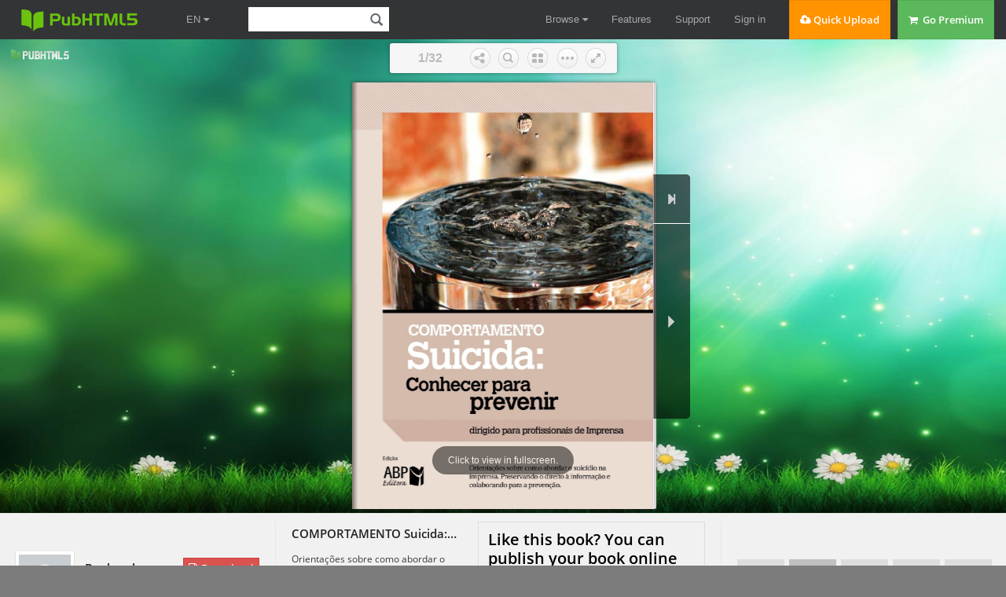

--- FILE ---
content_type: text/html
request_url: https://online.pubhtml5.com/swxe/gozr/
body_size: 3663
content:
<!DOCTYPE html PUBLIC "-//W3C//DTD XHTML 1.0 Transitional//EN" "https://www.w3.org/TR/xhtml1/DTD/xhtml1-transitional.dtd">
<html xmlns="https://www.w3.org/1999/xhtml">
<head>

<meta http-equiv = "X-UA-Compatible" content = "IE=edge" />
<meta http-equiv="Content-Type" content="text/html; charset=utf-8" />
<meta name="apple-mobile-web-app-capable" content="yes" />
<meta name="viewport" content="width=device-width, minimum-scale=1, maximum-scale=1">
<meta name="apple-mobile-web-app-capable" content="yes" />
<meta name="apple-mobile-web-app-status-bar-style" content="black" />

<meta property="og:image" content="files/shot.jpg"/>
<meta property="og:title" content="COMPORTAMENTO Suicida: Conhecer para prevenir"/> 
<meta property="og:description" content="COMPORTAMENTO Suicida: Conhecer para prevenir" />
<meta name="og:image" content="files/shot.jpg"/>
<link rel="image_src" href="files/shot.jpg"/>

<meta name="Description" content="Orientações sobre como abordar o suicídio na imprensa. Preservando o direito à informação e colaborando para a prevenção.">

<title>COMPORTAMENTO Suicida: Conhecer para prevenir</title>
<style type="text/css">
html{
	height:100%;
	width:100%;
}
/*
body{
	background-image: linear-gradient(left,#3a3a3a,#3a3a3a);
	background-image: -webkit-gradient(linear,0% 0%, 0% 100%, from(#3a3a3a), to(#3a3a3a));
	background-image: -moz-linear-gradient(left,#3a3a3a,#3a3a3a);
	background-image: -o-linear-gradient(left,#3a3a3a,#3a3a3a);
	background-image: -ms-linear-gradient(left,#3a3a3a,#3a3a3a);
	filter:progid:DXImageTransform.Microsoft.Gradient(GradientType=1, EndColorStr="#3a3a3a", StartColorStr="#3a3a3a");
}-->*/
</style>
<link rel='stylesheet' href='//static.pubhtml5.com/book/template/Handy/style/phoneTemplate.css' />
<link rel='stylesheet' href='//static.pubhtml5.com/book/template/Handy/style/style.css' />
<link rel='stylesheet' href='//static.pubhtml5.com/book/template/Handy/style/player.css' />
<script src="//static.pubhtml5.com/book/js/jquery-1.9.1.min.js"></script>
<link rel="canonical" href="https://online.pubhtml5.com/swxe/gozr/"></head>	
<body>
<script src="javascript/config.js"></script>
<script src="//static.pubhtml5.com/book/js/LoadingJS.js"></script>
<script src='//static.pubhtml5.com/book/template/Handy/javascript/main.js'></script>

<script src="files/search/book_config.js"></script>
<script type="text/javascript">
var textForPages = [];
var positionForPages = [];
</script>
<link rel='stylesheet' href='//static.pubhtml5.com/book/template/Handy/style/template.css' />

<script type="text/javascript">
	var _gaq = _gaq || [];
	_gaq.push(['_setAccount', 'UA-32955071-1']);
	_gaq.push(['_trackPageview']);
	(function() {
		var ga = document.createElement('script');
		ga.type = 'text/javascript';
		ga.async = true;
		ga.src = ('https:' == document.location.protocol ? 'https://ssl' : 'https://www') + '.google-analytics.com/ga.js';
		var s = document.getElementsByTagName('script')[0];
		s.parentNode.insertBefore(ga, s);
	})();
		
	var sendvisitinfo;
	$(document).ready(function(){
        var localURL = window.location.href;		
		if(localURL.indexOf("online.pubhtml5.com") > 0){
			var visit_info = document.createElement("script");
			visit_info.src = "//static.pubhtml5.com/book/js/visitinfo.js";
			$("body").append(visit_info);
		}else{
			sendvisitinfo = function(){};
		}
               
	});
</script>
<script src="//static.pubhtml5.com/book/js/flipHtml5.hiSlider2.min.js"></script>
<link rel="stylesheet" href="//static.pubhtml5.com/book/css/hiSlider2.min.css" />
<script src="//static.pubhtml5.com/book/js/MovingBackgrounds.min.js"></script>
<link rel="stylesheet" href="//static.pubhtml5.com/book/css/MovingBackgrounds.min.css" />
<script src="slide_javascript/slideJS.js"></script>
</body>
</html>


--- FILE ---
content_type: text/html; charset=UTF-8
request_url: https://pubhtml5.com/hostInfo/get-showbook-data.php
body_size: -127
content:
{"status":1,"categoryName":"All","bookCount":5,"followerCount":0,"likedCount":0,"isSubscribed":0,"isLiked":"0","domain":"","moreBooks":[],"relatedBooks":[],"isShowAd":1}

--- FILE ---
content_type: text/css
request_url: https://pubhtml5.com/center/explore/css/ReportBookPanel.css
body_size: 316
content:
.report-reportBookDiv {
    text-align: center;
    margin-top: 32px;
}

.report-BookUrl, .report-selectType, .report-description, .report-yourEmail, .report-code {
    margin-top: 20px;
}

.report-BookUrl .cc-input-text, .report-selectType select, .report-description textarea, .report-yourEmail .cc-input-text, .report-code .cc-input-text {
    width: 410px;
    min-height: 33px;
    margin-left: 10px;
    display: inline-block;
    vertical-align: middle;
}

.report-BookUrl label, .report-selectType label, .report-description label, .report-yourEmail label, .report-code label {
    width: 100px;
    min-height: 33px;
    text-align: right;
}

.report-description {
    position: relative;
}

.report-description label {
    position: absolute;
}

.report-description .report-textarea {
    height: 250px;
    overflow: auto;
    margin-left: 110px;
    margin-bottom: 5px;
}

.report-submit {
    text-align: left;
    margin-top: 20px;
    padding-bottom: 50px;
    margin-left: 151px;
}

.report-success {
    color: #75CB81;
    text-align: center;
    margin-top: 10px;
}

.report-submitButton {
    min-width: 100px;
    height: 30px;
    background-color: #1B7FCC;
    color: white;
}

.report-code .cc-input-text {
    width: 290px;
    margin-right: 20px;
}

.report-codePic {
    display: inline-block;
    width: 100px;
    height: 33px;
    vertical-align: middle;
    background-color: blue;
}

.report-codePic img {
    width: 100%;
    cursor: pointer;
}

.report-errorCode, .report-errorEmail, .report-errorDescription {
    margin-left: 150px;
    text-align: left;
}

@media (max-width: 767px) {
    .report-reportBookDiv {
        margin-top: 0;
        padding: 10px;
    }

    .report-BookUrl label,
    .report-selectType label,
    .report-description label,
    .report-yourEmail label,
    .report-code label {
        position: static !important;
        width: 80px !important;
    }

    .report-BookUrl .cc-input-text,
    .report-selectType select,
    .report-description textarea,
    .report-yourEmail .cc-input-text {
        margin-left: 10px !important;
        width: calc(100% - 90px) !important;
    }

    .report-code .cc-input-text {
        margin-right: 10px;
        width: calc(100% - 200px) !important;
    }

    .report-errorCode,
    .report-errorEmail,
    .report-errorDescription,
    .report-submit {
        margin-left: 90px;
    }
}

--- FILE ---
content_type: application/javascript
request_url: https://static.pubhtml5.com/book/js/MovingBackgrounds.min.js
body_size: 8165
content:
var __extends=this.__extends||function(a,b){function c(){this.constructor=a}for(var d in b)b.hasOwnProperty(d)&&(a[d]=b[d]);c.prototype=b.prototype,a.prototype=new c},MB;!function(a){var b="./style/mb_icon/",c=function(){function a(){}return a.random=function(a,b,c){return b=b||0,parseFloat((Math.random()*((a||1)-b)+b).toFixed(void 0===c?2:c))},a.randomPlusMinus=function(){return Math.random()>.5?-1:1},a.extend=function(a,b,c){for(var d in b)a[d]=c[d]?c[d]:b[d];return a},a.parseColor=function(b){if("string"==typeof b){b=b.trim().toLowerCase();var c;if(c=a.COLOR_TABLE[b])return"rgba("+c[0]+","+c[1]+","+c[2]+",";var d,e,f;if("#"===b[0])return 4===b.length?(d=parseInt(b[1]+b[1],16),e=parseInt(b[2]+b[2],16),f=parseInt(b[3]+b[3],16)):(d=parseInt(b.substr(1,2),16),e=parseInt(b.substr(3,2),16),f=parseInt(b.substr(5,2),16)),"rgba("+d+","+e+","+f+",";var g;if(g=b.match(/([\d\-\.e]+)/gi))return"rgba("+ +g[0]+","+ +g[1]+","+ +g[2]+","}return"rgba(255,255,255,"},a.createElement=function(a,b,c){var d=document.createElement(a);b&&(d.className="mb--"+b);var e=d.style;for(var f in c)e[f]=c[f];return d},a.COLOR_TABLE={aqua:[0,255,255],lime:[0,255,0],silver:[192,192,192],black:[0,0,0],maroon:[128,0,0],teal:[0,128,128],blue:[0,0,255],navy:[0,0,128],white:[255,255,255],fuchsia:[255,0,255],olive:[128,128,0],yellow:[255,255,0],orange:[255,165,0],grey:[128,128,128],gray:[128,128,128],purple:[128,0,128],green:[0,128,0],red:[255,0,0],pink:[255,192,203],cyan:[0,255,255],transparent:[0,0,0,0]},a}();a.Util=c;var d=function(){function a(a,b){this.callback=a,this.context=b,this.destroyed=!1,this.animate()}return a.prototype.animate=function(){var b=this;this.destroyed||(this.callback.call(this.context),a.raf.apply(window,[function(){b.animate()}]))},a.prototype.destroy=function(){this.destroyed=!0,this.callback=void 0,this.context=void 0},a.raf=function(a){setTimeout(a,1e3/60)},a}();a.Animate=d;var e=function(){function a(a,b,d){"undefined"==typeof b&&(b={}),"undefined"==typeof d&&(d={});var e=this;this.container=a,this.removeFlag="",this.options=c.extend({},d,b),window.addEventListener("resize",this.eventListener=function(){e.resize()})}return a.prototype.destroy=function(){for(var a=this.container,b=a.querySelectorAll(this.removeFlag),c=0;c<b.length;c++)a.removeChild(b[c]);window.removeEventListener("resize",this.eventListener),this.container=void 0},a.prototype.resize=function(){},a}();a.Base=e;var f=function(a){function b(b,c,d){a.call(this,b,c,d);for(var e=this.options.num,f=this.template(),g=0;e>g;g++)b.appendChild(this.style(f.cloneNode(!0),g,e))}return __extends(b,a),b.prototype.style=function(a){return a},b.prototype.template=function(){return document.createElement("div")},b}(e);a.CSSAnimationBase=f;var g=function(a){function b(b,c,d){a.call(this,b,c,d),this.removeFlag=".mb--canvas"}return __extends(b,a),b.prototype.resize=function(){var a=this.canvas,b=this.container;this.width=a.width=b.offsetWidth,this.height=a.height=b.offsetHeight},b.prototype.destroy=function(){a.prototype.destroy.call(this),this.canvas=null},b}(e);a.CanvasBase=g;var h=function(a){function b(c,d){a.call(this,c,d,b.options),this.removeFlag=".mb--meteor"}return __extends(b,a),b.prototype.style=function(a){var b=a.style;return b.left=c.random(150)+"%",b.opacity=c.random(1,.5),b.webkitAnimation=b.animation="mbMeteorFlow "+(c.random(5)+5)+"s "+c.random(100)+"s linear infinite",a},b.prototype.template=function(){var a=c.createElement,b=a("div","meteor"),d=a("div","star-five"),e=a("div","star-five1"),f=a("div","star-five2"),g=a("div","star-five3");return d.appendChild(e),d.appendChild(f),d.appendChild(g),b.appendChild(d),b},b.options={num:100},b}(f);a.Meteor=h;var i=function(a){function c(d,e){a.call(this,d,e,c.options),this.circles=[],this.clouds=[];var f=this.options,g=this.width=d.offsetWidth,h=this.height=d.offsetHeight,i=this.canvas=document.createElement("canvas");i.width=g,i.height=h,i.className="mb--rain-drop mb--canvas",d.appendChild(i),this.context=i.getContext("2d");for(var j,k,l,m,n=f.rainDrops,o=f.direction,p=f.wind,q=this.circles,r=0;n>r;r++)j=Math.round(Math.random()*g*2*p),"right"===o?j-=g:"left"!==o&&(f.wind=0,j=Math.round(Math.random()*g*p+1)),k=-1*Math.round(Math.random()*h*2+50),l=5+2*Math.random(),m=Math.floor(10*Math.random()+1),q.push({opacity:parseFloat((-.03+m/10).toFixed(2)),speed:l,xPos:j,yPos:k,counter:0});for(var r=0;20>r;r++)this.clouds.push(this.newCloud());var s=this.img=new Image,t=this.imgCanvas=document.createElement("canvas");s.onload=function(){s.onload=null,t.width=s.width,t.height=s.height,t.getContext("2d").drawImage(s,0,0)},s.src=b+"c2.png",this.render()}return __extends(c,a),c.prototype.render=function(){this.animate=new d(this.drawRain,this)},c.prototype.newCloud=function(){return{x:2*Math.random()*this.width-this.width/2,dx:(Math.random()>.5?-1:1)*Math.random()/10,y:Math.random()*this.height-this.height,dy:(Math.random()>.5?-1:1)*Math.random()/10,s:2*Math.random()+1,ds:Math.random()/10,o:1,"do":Math.random()/100}},c.prototype.drawRain=function(){var a,b=this.circles,c=this.options,d=this.width,e=this.height,f=Math.max(c.wind,1),g=c.direction,h=this.context,i="left"===g,j="right"===g;i||j||(f=0),h.clearRect(0,0,d,e);for(var k,l=this.clouds,m=0;m<l.length;m++){k=l[m];var n=k.y+=k.dy,o=k.x+=k.dx,p=k.s+=k.ds,q=k.o-=k["do"];0>=q&&(l[m]=this.newCloud());var r=this.img.width,s=this.img.height,t=r*p,u=s*p;h.globalAlpha=0>q?Math.random()>.99?.5*Math.random():0:.05*q,h.drawImage(this.imgCanvas,0,0,r||1,s||1,o-t/2,n,t||1,u||1)}h.globalAlpha=1;for(var m=0;m<b.length;m++)a=b[m],a.counter+=a.speed,a.yPos+a.counter>e&&(a.xPos=Math.round(Math.random()*d*2*f),j?a.xPos-=d:i||(a.xPos=Math.round(Math.random()*d+10)),a.yPos=-1*Math.round(Math.random()*e*2+1),a.counter=0),h.beginPath(),i?this.moveParticules(a,-1,7,10,11,5):j?this.moveParticules(a,1,7,10,11,5):this.moveParticules(a,1,0,15,3,20),h.fillStyle="rgba(220, 220, 220,"+a.opacity+")",h.fill()},c.prototype.moveParticules=function(a,b,c,d,e,f){var g=this.options,h=g.wind,i=this.context,j=a.xPos,k=a.yPos,l=a.counter;i.moveTo(j+l*h*b,k+l),i.bezierCurveTo(j+l*h*b+c*b,k+l+d,j+l*h*b+e*b,k+l+f,j+l*h*b,k+l)},c.prototype.destroy=function(){a.prototype.destroy.call(this),this.animate.destroy(),this.animate=void 0,this.context=void 0,this.circles=void 0},c.options={direction:"vertical",wind:1,rainDrops:1e3},c}(g);a.RainDrop=i;var j=function(a){function b(c,d){a.call(this,c,d,b.options),this.removeFlag=".mb--blink-star"}return __extends(b,a),b.prototype.template=function(){var a=c.createElement,b=a("div","blink-star"),d=a("div","blink-star-child");return b.appendChild(d),b},b.prototype.style=function(a){var d=a.style;return a.className+=" mb--blink-star-"+b.colors[Math.floor(Math.random()*b.colors.length)],d.top=c.random(100)+"%",d.left=c.random(100)+"%",d.width=c.random(2)+8+"px",d.height=c.random(2)+7+"px",d.opacity=c.random(5)/10+.5,d.webkitAnimation=d.animation="mbBlinkAfter 15s infinite "+c.random(10)+"s ease-out",a},b.colors=["navy","blue","aqua","teal","olive","green","lime","yellow","orange","red","maroon","fuchsia","purple"],b.options={num:200},b}(f);a.BlinkStar=j;var k=function(a){function b(c,d){a.call(this,c,d,b.options),this.removeFlag=".mb--leave"}return __extends(b,a),b.prototype.template=function(){return c.createElement("div","leave")},b.prototype.style=function(a,b,d){var e=c.random(10+d/10)+"s",f=c.random(5)+8;a.className+=" mb--leave-"+this.options.type;var g=a.style;g.left=c.random(150)-40+"%",g.webkitAnimation=g.animation="mbFalling "+f+"s infinite "+e+" linear",g.webkitTransform=g.transform="scale("+(c.random(.5)+.3)+")rotate("+c.random(360)+"deg)";var h=c.createElement("div","leave-bg-"+(~~(3*Math.random())+1));return h.style.webkitAnimation=h.style.animation=(Math.random()>.3?"mbSwayAndFlip ":"mbSway ")+(c.random(3)+3)+"s infinite "+e+" alternate ease-in-out",a.appendChild(h),a},b.options={num:50,type:1},b}(f);a.Leaves=k;var l=function(a){function b(b){a.call(this,b,{type:1})}return __extends(b,a),b}(k);a.Leaves01=l;var m=function(a){function b(b){a.call(this,b,{type:2})}return __extends(b,a),b}(k);a.Leaves02=m;var n=function(a){function b(b){a.call(this,b,{type:3})}return __extends(b,a),b}(k);a.Leaves03=n;var o=function(a){function b(b){a.call(this,b,{type:4})}return __extends(b,a),b}(k);a.Leaves04=o;var p=function(a){function b(b){a.call(this,b,{type:5})}return __extends(b,a),b}(k);a.Leaves05=p;var q=function(a){function b(b,d){a.call(this,b,d),this.removeFlag=".mb--an-bubble";for(var e,f=0;10>f;f++)e=document.createElement("div"),e.className="mb--an-bubble",e.id="mb--an-bubble-"+(f+1),e.style.webkitAnimation=e.style.animation="mbAnBubbleMove "+(c.random(20)+10)+"s infinite "+c.random()+"s alternate linear",b.appendChild(e)}return __extends(b,a),b}(e);a.AnBubble=q;var r=function(a){function e(c,d){var f=this;a.call(this,c,d,e.options),this.imgLoaded=!1,this.removeFlag=".mb--canvas";var g=this.canvas=document.createElement("canvas");if(g.className="mb--snow mb--canvas",g.width=this.width=c.offsetWidth,g.height=this.height=c.offsetHeight,c.appendChild(g),this.context=g.getContext("2d"),this.context){var h=this.img=new Image;h.onload=function(){f.imgLoaded=!0,f.createSnowDate()},h.src=b+"snow.png",this.render()}}return __extends(e,a),e.prototype.getScale=function(a){var b,c=Math.random(),d=Math.random();return b=d>.92?5*c+1:d>.9?3*c+.8:d>.7?c+.6:c/2+.3,a||(d>.99?b=15*c+5:d>.97&&(b=8*c+3)),b},e.prototype.createSnowDate=function(){for(var a,b=this.snows=[],d=this.options.num,e=this.img,f=this.img.width,g=this.img.height,h=0;d>h;h++)a=this.getScale(!0),b.push({x:Math.random()*this.width,xi:c.randomPlusMinus()*a*.2,y:Math.random()*this.height,yi:.5*a,w:f*a,h:g*a});var i=this.snowCanvas=document.createElement("canvas");i.width=f,i.height=g,i.getContext("2d").drawImage(e,0,0)},e.prototype.render=function(){var a=this;this.animate=new d(function(){if(a.imgLoaded){var b,d,e=a.context,f=a.snows,g=a.options.num,h=a.width,i=a.height,j=a.img,k=j.width,l=j.height;e.clearRect(0,0,h,i);for(var m=0;g>m;m++)b=f[m],e.drawImage(a.snowCanvas,b.x,b.y,b.w,b.h),b.x+=b.xi,b.y+=b.yi,b.y>i+b.h&&(b.y=-b.h,d=a.getScale(),b.w=k*d,b.h=l*d,b.xi=c.randomPlusMinus()*d*.2,b.yi=.5*d),b.x>h+b.w?b.x=-b.w:b.x<-b.w&&(b.x=h+b.w)}},this)},e.prototype.destroy=function(){a.prototype.destroy.call(this),this.animate.destroy(),this.img.onload=null,this.img=null,this.context=null},e.options={num:500},e}(g);a.Snow=r;var s=function(a){function b(c,d){a.call(this,c,d,b.options),this.particles=[],this.updateParticles=function(){for(var a=this.particles.length;a--;){var b=this.particles[a],c=b.angle*Math.PI/180,d=Math.cos(c)*b.speed,e=Math.sin(c)*b.speed;b.speed*=b.friction,b.coordLast[2].x=b.coordLast[1].x,b.coordLast[2].y=b.coordLast[1].y,b.coordLast[1].x=b.coordLast[0].x,b.coordLast[1].y=b.coordLast[0].y,b.coordLast[0].x=b.x,b.coordLast[0].y=b.y,b.x+=d,b.y+=e,b.y+=b.gravity,b.angle+=b.wind,b.alpha-=b.decay,(!this.removable(0,0,this.width,this.height,b.x-b.radius,b.y-b.radius,2*b.radius,2*b.radius)||b.alpha<.05)&&this.particles.splice(a,1)}},this.fireworks=[];var e=this.canvas=document.createElement("canvas");e.width=this.width=c.offsetWidth,e.height=this.height=c.offsetHeight,c.appendChild(e),this.context=e.getContext("2d"),this.refreshCanvas()}return __extends(b,a),b.prototype.removable=function(a,b,c,d,e,f,g,h){return!(e>a+c||a>e+g||f>b+d||b>f+h)},b.prototype.createParticles=function(a,b,d){for(var e=this.options,f=c.random,g=e.num,h=e.speed,i=e.speedVariance,j=e.gravity,k=e.hueVariance,l=e.friction,m=e.wind,n=e.lineWidth;g--;)this.particles.push({x:a,y:b,coordLast:[{x:a,y:b},{x:a,y:b},{x:a,y:b}],angle:f(0,360),speed:f(0>=h-i?1:-i,h+i),friction:1-l/100,gravity:j/2,hue:f(d-k,d+k),brightness:f(50,80),alpha:f(40,100)/100,decay:f(10,50)/1e3,wind:(f(0,m)-m/2)/25,lineWidth:n})},b.prototype.drawParticles=function(){for(var a,b,a,d=this.particles,e=c.random,f=this.context,g=this.options,h=d.length,i=g.flickerDensity,j=50-i,k=e(50,100)/100;h--;)a=d[h],f.beginPath(),b=~~(e(1,3)-1),f.moveTo(Math.round(a.coordLast[b].x),Math.round(a.coordLast[b].y)),f.lineTo(Math.round(a.x),Math.round(a.y)),f.closePath(),f.strokeStyle="hsla("+a.hue+", 100%, "+a.brightness+"%, "+a.alpha+")",f.stroke(),i>0&&e(0,j)===j&&(f.beginPath(),f.arc(Math.round(a.x),Math.round(a.y),e(a.lineWidth,a.lineWidth+3)/2,0,2*Math.PI,!1),f.closePath(),f.fillStyle="hsla("+a.hue+", 100%, "+a.brightness+"%, "+k+")",f.fill())},b.prototype.createFireworks=function(a,b,d,e){var f=this.fireworks;if(!(f.length>8)){var g=this.options,h=c.random;f.push({x:a,y:b,startX:a,startY:b,hitX:!1,hitY:!1,coordLast:[{x:a,y:b},{x:a,y:b},{x:a,y:b}],targetX:d,targetY:e,speed:g.fworkSpeed,angle:Math.atan2(e-b,d-a),shockwaveAngle:Math.atan2(e-b,d-a)+90*(Math.PI/180),acceleration:g.fworkAccel/100,hue:g.currentHue,brightness:h(50,80),alpha:h(50,100)/100,lineWidth:g.lineWidth})}},b.prototype.updateFireworks=function(){for(var a=this.fireworks,b=a.length,c=this.context;b--;){var d=a[b];c.lineWidth=d.lineWidth;var e=Math.cos(d.angle)*d.speed,f=Math.sin(d.angle)*d.speed;d.speed*=1+d.acceleration,d.coordLast[2].x=d.coordLast[1].x,d.coordLast[2].y=d.coordLast[1].y,d.coordLast[1].x=d.coordLast[0].x,d.coordLast[1].y=d.coordLast[0].y,d.coordLast[0].x=d.x,d.coordLast[0].y=d.y,d.startX>=d.targetX?d.x+e<=d.targetX?(d.x=d.targetX,d.hitX=!0):d.x+=e:d.x+e>=d.targetX?(d.x=d.targetX,d.hitX=!0):d.x+=e,d.startY>=d.targetY?d.y+f<=d.targetY?(d.y=d.targetY,d.hitY=!0):d.y+=f:d.y+f>=d.targetY?(d.y=d.targetY,d.hitY=!0):d.y+=f,d.hitX&&d.hitY&&(this.createParticles(d.targetX,d.targetY,d.hue),this.fireworks.splice(b,1))}},b.prototype.drawFireworks=function(){var a,b,d=this.fireworks,e=this.context,f=c.random,g=d.length;for(e.globalCompositeOperation="lighter";g--;)b=d[g],e.lineWidth=b.lineWidth,a=~~(f(1,3)-1),e.beginPath(),e.moveTo(Math.round(b.coordLast[a].x),Math.round(b.coordLast[a].y)),e.lineTo(Math.round(b.x),Math.round(b.y)),e.closePath(),e.strokeStyle="hsla("+b.hue+", 100%, "+b.brightness+"%, "+b.alpha+")",e.stroke()},b.prototype.refreshCanvas=function(){var a=this;this.animate=new d(function(){var b=Math.random();if(b>.5&&.54>b){var d=c.random,e=d(a.width),f=a.options;f.currentHue=~~d(f.hueMin,f.hueMax),a.createFireworks(e,a.height,d(e,e+100*c.randomPlusMinus()),150+100*Math.random())}var g=a.context;g.globalCompositeOperation="destination-out",g.fillStyle="rgba(0,0,0,0.25)",g.fillRect(0,0,a.width,a.height),a.updateFireworks(),a.updateParticles(),a.drawFireworks(),a.drawParticles()},this)},b.prototype.destroy=function(){a.prototype.destroy.call(this),this.animate.destroy(),this.animate=null,this.context=null},b.options={currentHue:30,flickerDensity:25,friction:5,fworkAccel:10,fworkSpeed:4,gravity:1,hueMax:360,hueMin:0,hueVariance:30,lineWidth:1,num:150,speed:5,speedVariance:10,wind:50},b}(g);a.Firework1=s;var t=function(a){function e(c,d){var e=this;a.call(this,c,d),this.imgLoaded=!1,this.particles=[];var f=this.canvas=document.createElement("canvas");this.context=f.getContext("2d"),f.width=this.width=c.offsetWidth,f.height=this.height=c.offsetHeight,c.appendChild(f);var g=this.bigImg=new Image;g.onload=function(){g=g.onload=null,e.imgLoaded=!0,e.createFireworkPalette(12)},g.src=b+"bigFirework.png",this.render()}return __extends(e,a),e.prototype.createFireworkPalette=function(a){var b=10*a,c=this.fireworkCanvas=document.createElement("canvas"),d=c.getContext("2d");c.width=c.height=b;var e=document.createElement("canvas");e.width=e.height=a;for(var f=e.getContext("2d"),g=0;100>g;g++){f.clearRect(0,0,a,a),f.globalCompositeOperation="source-over",f.drawImage(this.bigImg,0,0),f.globalCompositeOperation="source-out",f.fillStyle="hsl("+Math.round(3.6*g)+",100%,60%)",f.fillRect(0,0,a,a);var h=g*a;d.drawImage(f.canvas,h%b,Math.floor(h/b)*a)}},e.prototype.render=function(){var a=this;this.animate=new d(function(){if(a.imgLoaded){var b=Math.random();b>.5&&.55>b&&a.createParticle(),a.draw()}},this)},e.prototype.destroy=function(){a.prototype.destroy.call(this),this.animate.destroy(),this.bigImg.onload=null,this.bigImg=null,this.context=null,this.fireworkCanvas=null,this.particles=null},e.prototype.draw=function(){var a=this.context,b=this.particles;a.globalCompositeOperation="destination-out",a.fillStyle="rgba(0,0,0,.2)",a.fillRect(0,0,this.width,this.height);for(var c=b.length;c--;){var d=b[c];d.update()?(b.splice(c,1),d.usePhysics||(Math.random()<.8?this.star(d):this.circle(d))):d.render(a,this.fireworkCanvas)}},e.prototype.createParticle=function(a,b,d,e,f){a=a||{},b=b||{},d=d||{};var g=150+100*Math.random(),h=3*Math.random()-1.5,i=12*Math.floor(100*Math.random()),j=c.random;this.particles.push(new u({x:a.x||j(this.width),y:(a.y||this.height+10)-2},{y:b.y||g},{x:d.x||h,y:d.y||0},e||i,f))},e.prototype.circle=function(a){for(var b=100,c=2*Math.PI/b;b--;){var d=4+4*Math.random(),e=b*c;this.createParticle(a.pos,null,{x:Math.cos(e)*d,y:Math.sin(e)*d},a.color,!0)}},e.prototype.star=function(a){var b=6+Math.round(15*Math.random()),c=3+Math.round(7*Math.random()),d=10,e=80,f=-(3*Math.random()-6),g=0,h=0,i=2*Math.PI,j=Math.random()*i;do{g=h,h=(h+c)%b;for(var k=g/b*i-j,l=(g+c)/b*i-j,m={x:a.pos.x+Math.cos(k)*e,y:a.pos.y+Math.sin(k)*e},n={x:a.pos.x+Math.cos(l)*e,y:a.pos.y+Math.sin(l)*e},o={x:n.x-m.x,y:n.y-m.y,a:l-k},p=0;d>p;p++){var q=p/d,r=k+q*o.a;this.createParticle({x:m.x+q*o.x,y:m.y+q*o.y},null,{x:Math.cos(r)*f,y:Math.sin(r)*f},a.color,!0)}}while(0!==h)},e}(g);a.Firework2=t;var u=function(){function a(a,c,d,e,f){var g=this;this.imgLoaded=!1,this.GRAVITY=.06,this.alpha=1,this.easing=.02*Math.random(),this.fade=.1*Math.random(),this.gridX=e%120,this.gridY=12*Math.floor(e/120),this.color=e,this.pos={x:a.x||0,y:a.y||0},this.vel={x:d.x||0,y:d.y||0},this.lastPos={x:this.pos.x,y:this.pos.y},this.target={y:c.y||0},this.usePhysics=f||!1;var h=this.img=new Image;h.onload=function(){h=h.onload=null,g.imgLoaded=!0},h.src=b+"smallFirework.png"}return a.prototype.update=function(){if(this.lastPos.x=this.pos.x,this.lastPos.y=this.pos.y,this.usePhysics)this.vel.y+=this.GRAVITY,this.pos.y+=this.vel.y,this.alpha-=this.fade;else{var a=this.target.y-this.pos.y;this.pos.y+=a*(.03+this.easing),this.alpha=Math.min(a*a*5e-5,1)}return this.pos.x+=this.vel.x,this.alpha<.005},a.prototype.render=function(a,b){if(this.imgLoaded){var c=Math.round(this.pos.x),d=Math.round(this.pos.y);a.save(),a.globalCompositeOperation="lighter",a.globalAlpha=Math.random()*this.alpha,a.drawImage(b,this.gridX,this.gridY,12,12,c-6,d-6,12,12),a.drawImage(this.img,c-3,d-3),a.restore()}},a}(),v=function(a){function c(c,e){var f=this;a.call(this,c,e),this.imgLoaded=!1,this.canvasWidth=512,this.canvasHeight=256,this.dataArray=[],this.count=0,this.lastTime=0,this.duration=4e3,this.variance={speed:3,ls:0,x:0,lx:0,y:0,ly:0,rotate:0,lr:0};var g=(this.width=c.offsetWidth,this.height=c.offsetHeight,this.canvas=document.createElement("canvas")),h=g.width=this.canvasWidth,i=g.height=this.canvasHeight;g.style.width=h+"px",g.style.height=i+"px",g.style.webkitTransformOrigin=g.style.transformOrigin="0 0",g.className="mb--canvas",this.resize(),c.appendChild(g),this.context=g.getContext("2d");var j=this.img=new Image;j.onload=function(){j=j.onload=null,f.imgLoaded=!0,f.createData()},j.src=b+"fog.png";var k=g.cloneNode(!1);this.fogContext=k.getContext("2d"),this.animate=new d(this.render,this)}return __extends(c,a),c.prototype.resize=function(){var a,b=this.width=this.container.offsetWidth,c=this.height=this.container.offsetHeight,d=this.canvasWidth,e=this.canvasHeight,f=0,g=0,h=b/d,i=c/e;h>i?(a=h,g=(c-a*e)/2):(a=i,f=(b-a*d)/2),this.canvas.style.webkitTransform=this.canvas.style.transform="translate("+f+"px, "+g+"px)scale("+a+")"},c.prototype.drawFog=function(a,b,c){if(this.imgLoaded){var d=this.fogContext,e=this.canvasWidth,f=this.canvasHeight;d.clearRect(0,0,e,f);for(var g,h=e>>1,i=f>>1,j=this.dataArray,k=0;k<j.length;k++){g=j[k];var l=(500+g.z)/500,m=1>=l?l:1.2-l/2;if(0>m){if(++this.count<1e11){g=j[k]=this.newData();var l=(500+g.z)/500,m=1>=l?l:1.2-l/2}}else{d.globalAlpha=g.a*m/2;var n=~~(this.img.width*l),o=~~(this.img.height*l);if(g.z+=g.v*a,g.x+=b,g.y+=c,!(2>n||2>o)){var p=-1500/(-1500+g.z),q=n>>1,r=o>>1,s=p*g.x+h-q,t=p*g.y+i-r;s>=e-q||-q>s||t>=f-r||-r>t||d.drawImage(this.imgCanvas,0,0,this.img.width,this.img.height,s,t,n,o)}}}}},c.prototype.newData=function(){var a=20,b=this.canvasWidth;return{x:Math.round(Math.random()*b)-(b>>1),y:Math.round(Math.random()*a)-(a>>1),z:-500,v:5*Math.random()+5,a:.2*Math.random()+.8}},c.prototype.createData=function(){var a=this.img,b=this.imgCanvas=document.createElement("canvas");b.getContext("2d").drawImage(a,0,0);for(var c=0;40>c;c++)this.dataArray.push(this.newData());for(c=0;100>c;c++)this.drawFog(3,0,0)},c.prototype.quad=function(a,b,c,d,e){return(b/=e/2)<1?d/2*b*b+c:-d/2*(--b*(b-2)-1)+c},c.prototype.render=function(){var a=this.context,b=this.canvasWidth,c=this.canvasHeight;a.save(),a.globalCompositeOperation="source-over",a.globalAlpha=.5,a.fillStyle="rgba(0,0,0,.05)",a.fillRect(0,0,b,c);var d=(new Date).getTime(),e=d-this.lastTime,f=this.duration,g=this.variance;e>f&&(this.lastTime=d,g.ls=g.speed,g.speed=3*Math.random()+2,g.lx=g.x,g.x=4*Math.random()-2,g.ly=g.y,g.y=.625*Math.random()-.25,g.lr=g.rotate,g.rotate=.4*Math.random()-.2,e=0);var h=this.quad;this.drawFog(h(0,e,g.ls,g.speed-g.ls,f),h(0,e,g.lx,g.x-g.lx,f),h(0,e,g.ly,g.y-g.ly,f));var i=h(0,e,g.lr,g.rotate-g.lr,f),j=1+Math.abs(i)/.2*.3,k=b>>1,l=c>>1;a.translate(k,l),a.scale(j,j),a.rotate(i),a.translate(-k,-l),a.drawImage(this.fogContext.canvas,0,0),a.restore()},c}(g);a.Fog=v;var w=function(a){function b(c,d){a.call(this,c,d,b.options),this.removeFlag=".mb--air-bubble"}return __extends(b,a),b.prototype.style=function(a){var b=~~(25*Math.random())+5,d=c.random;a.className+=" mb--air-bubble";var e=a.style;return e.left=d(100)+"%",e.height=e.width=b+"px",e.webkitAnimation=e.animation="mbBubbleRise "+(20-b/2)+"s "+d(10)+"s ease-in infinite",a},b.options={num:50},b}(f);a.AirBubble=w;var x=function(a){function b(c,d){a.call(this,c,d,b.options),this.draw(c)}return __extends(b,a),b.prototype.draw=function(a){var b=200,d=a.offsetWidth,e=a.offsetHeight,f=this.options,g=f.x,h=f.y,i=this.parseParam(g,d),j=this.parseParam(h,e),k=this.canvas;k||(k=this.canvas=document.createElement("canvas")),k.className=".mb--canvas";var l=this.maxRadius(d,e,i,j);k.width=k.height=l;var m=k.style;m.position="absolute",m.left=i-l/2+"px",m.top=j-l/2+"px",m.webkitAnimation=m.animation="mbSunshine 200s linear infinite";var n=k.getContext("2d"),o=l/2,p=o;n.clearRect(0,0,l,l);var q=Math.min,r=f.size,s=c.parseColor(f.color),t=n.createRadialGradient(o,p,0,o,p,p);t.addColorStop(0,s+"1)"),t.addColorStop(q(.03*r,1),s+"1)"),t.addColorStop(q(.05*r,1),s+"0.8)"),t.addColorStop(q(.1*r+.2,1),s+"0)"),n.fillStyle=t,n.fillRect(0,0,l,l);var u=this.canvas1;u&&a.removeChild(u),u=this.canvas1=k.cloneNode(!1),u.style.webkitAnimation=u.style.animation="mbSunshine 200s linear infinite reverse",a.appendChild(u),a.appendChild(k);var v=u.getContext("2d");v.clearRect(0,0,l,l);for(var w,x,y,z=[n,v],A=0;A<z.length;A++)for(w=z[A],x=1;b>=x;)y=~~(2*Math.random()),w.beginPath(),w.moveTo(o,p),w.arc(o,p,Math.sqrt(Math.pow(o,2)+Math.pow(p,2)),2/b*Math.PI*(x-1),2/b*Math.PI*(x+y),!1),w.lineTo(o,p),w.fillStyle=s+(.04*Math.random()+.01)+")",w.fill(),w.closePath(),x+=~~(10*Math.random())+y+2},b.prototype.resize=function(){this.draw(this.container)},b.prototype.destroy=function(){a.prototype.destroy.call(this),this.canvas1=null},b.prototype.parseParam=function(a,b){var c;return c="string"==typeof a&&a.indexOf("~")>=0?b-+a.split("~")[1]:+a},b.prototype.maxRadius=function(a,b,c,d){var e=Math.pow,f=Math.sqrt,g=e(a-c,2),h=e(b-d,2);return 2*Math.max(f(g+e(d,2)),f(e(c,2)+h),f(g+h))},b.options={x:"150",y:"50",size:2,color:"rgb(250,250,250)"},b}(g);a.Sunshine=x;var y=function(a){function b(c,d){a.call(this,c,d,b.options),this.removeFlag=".mb--cloud01"}return __extends(b,a),b.prototype.reset=function(a,b){b.removeEventListener("animationiteration",b.handler),b.handler=null;var c=this.options,d=c.direction,e=b.style;e.webkitAnimation=e.animation="none",e[d]="100%",setTimeout(function(){e.animation="mbCloudMove"+d+" "+(Math.random()*(10/c.speed)+10/c.speed)+"s linear infinite",b=null},0)},b.prototype._style=function(a,b,d){var e=this.options,f=e.direction,g=a.style,h=c.random(200)-100;a.className="mb--cloud01",g[f]=h+"%",g["top"===f||"bottom"===f?"left":"top"]=c.random(102)-10+"%",g.opacity=.5*Math.random()+.5,g.webkitAnimation=g.animation="mbCloudMove"+f+" "+(Math.random()*(10/e.speed)+10/e.speed)*(h+100)/200+"s linear infinite",g.msTransform=g.webkitTransform=g.transform="scale("+(.7/d*b+.3)+")"},b.prototype.style=function(a,b,c){var d=this;return this._style(a,b,c),a.addEventListener("animationiteration",a.handler=function(a){return function(b){d.reset(b,a)}}(a),!1),a},b.options={num:30,direction:"left",speed:.3},b}(f);a.Cloud01=y;var z=function(a){function b(b){a.call(this,b,{direction:"left"})}return __extends(b,a),b}(y);a.CloudsLeft01=z;var A=function(a){function b(b){a.call(this,b,{direction:"right"})}return __extends(b,a),b}(y);a.CloudsRight01=A;var B=function(a){function b(b){a.call(this,b,{direction:"top"})}return __extends(b,a),b}(y);a.CloudsTop01=B;var C=function(a){function b(b){a.call(this,b,{direction:"bottom"})}return __extends(b,a),b}(y);a.CloudsBottom01=C;var D=function(a){function b(b,c){a.call(this,b,c)}return __extends(b,a),b.prototype._style=function(a){var b=this.options,d=b.direction,e=a.style,f=c.random(200)-100;a.className="mb--cloud mb--cloud-c"+(~~(3*Math.random())+1),e[d]=f+"%",e["top"===d||"bottom"===d?"left":"top"]=c.random(102)-10+"%",e.opacity=.5*Math.random()+.5,e.webkitAnimation=e.animation="mbCloudMove"+d+" "+(Math.random()*(10/b.speed)+10/b.speed)*(f+100)/200+"s linear infinite";var g=c.random(1,.3);e.width=350*g+"px",e.height=130*g+"px"},b}(y);a.Cloud02=D;var E=function(a){function b(b){a.call(this,b,{direction:"left"})}return __extends(b,a),b}(D);a.CloudsLeft02=E;var F=function(a){function b(b){a.call(this,b,{direction:"right"})}return __extends(b,a),b}(D);a.CloudsRight02=F;var G=function(a){function b(b){a.call(this,b,{direction:"top"})}return __extends(b,a),b}(D);a.CloudsTop02=G;var H=function(a){function b(b){a.call(this,b,{direction:"bottom"})}return __extends(b,a),b}(D);a.CloudsBottom02=H;var I=function(){function a(a,b){this.sun=new x(a,b),this.cloud=new D(a,b)}return a.prototype.destroy=function(){this.sun.destroy(),this.cloud.destroy()},a}();a.SunCloud=I;var J=function(){function a(a,b){this.sun=new x(a,b),this.cloud=new y(a,b)}return a.prototype.destroy=function(){this.sun.destroy(),this.cloud.destroy()},a}();a.SunCloud01=J}(MB||(MB={}));

--- FILE ---
content_type: application/javascript
request_url: https://static.pubhtml5.com/book/js/visitinfo.js?_=1765858959776
body_size: 3902
content:

var visitDate = new Date();
var visitTime1 = visitDate.getTime();
var visitTime = String(Math.floor(visitTime1 / 1000));
var visitCode = visitTime.concat(String(Math.floor(Math.random() * 10 + 1) - 1)).concat(String(Math.floor(Math.random() * 10 + 1) - 1)).concat(String(Math.floor(Math.random() * 10 + 1) - 1)).concat(String(Math.floor(Math.random() * 10 + 1) - 1));
var urlHost = window.location.host.toLowerCase();
var visitUrl = window.location.pathname;
var visitUrls = visitUrl.split("/");

var visit_show_ad_flag = false; // 是否显示广告标志位
var visit_cookiebot_load_flag = false; // 是否加载过cookiebot标志位
var visit_has_add_ad = false; // 是否添加过广告标志位
var visit_ad_container = null; // 广告容器
var visit_ad_size = 1; // 广告尺寸

function show_guanggao_fn(is_show_ezoic) {
	is_show_ezoic = typeof is_show_ezoic === 'undefined' ? true : is_show_ezoic;
	if (visitUrls.length >= 4 && urlHost == 'online.pubhtml5.com') {
		$.getScript("../getuserinfo.js")
			.done(function (script, textStatus) {
				if (typeof user_type == 'undefined') {
					user_type = userInfo['user_type']
					disable_ad = userInfo['disable_ad']
				}
				if (user_type == 0) {
					disable_ad = is_show_ezoic ? disable_ad : 1;
					visit_show_guge_fn(disable_ad);
				}
			})
			.fail(function (jqxhr, settings, exception) {
				//加载失败
			});
	}
}
function visit_show_guge_fn(disable_ad) {
	// 广告配置参数
	var ads = [
		{
			fh5: "https://static.pubhtml5.com/book/banner/fh5/h5_320x50.png",
			name: 'ph_small',
			width: 320,
			height: 50,
			googleAd: '<script async src="//pagead2.googlesyndication.com/pagead/js/adsbygoogle.js"></script> <ins class="adsbygoogle" style="display:inline-block;width:320px;height:50px" data-ad-client="ca-pub-9840740068404348" data-ad-slot="3905104469"></ins> <script> (adsbygoogle = window.adsbygoogle || []).push({}); </script>'
		},
		{
			fh5: "https://static.pubhtml5.com/book/banner/fh5/h5_468x60.png",
			name: 'ph_middle',
			width: 468,
			height: 60,
			googleAd: '<script async src="//pagead2.googlesyndication.com/pagead/js/adsbygoogle.js"></script> <ins class="adsbygoogle" style="display:inline-block;width:468px;height:60px" data-ad-client="ca-pub-9840740068404348" data-ad-slot="5792901208"></ins> <script> (adsbygoogle = window.adsbygoogle || []).push({}); </script>'
		},
		{
			fh5: "https://static.pubhtml5.com/book/banner/fh5/h5_728x90.png",
			name: 'ph_large',
			width: 728,
			height: 90,
			googleAd: '<script async src="//pagead2.googlesyndication.com/pagead/js/adsbygoogle.js"></script> <ins class="adsbygoogle" style="display:inline-block;width:728px;height:90px" data-ad-client="ca-pub-9840740068404348" data-ad-slot="7409235200"></ins> <script> (adsbygoogle = window.adsbygoogle || []).push({});</script>'
		}
	];
	// 根据窗口宽度，确定要加载的广告尺寸
	var ad;
	var size = 2;
	var windowWidth = $(window).width();
	if (windowWidth >= 1000) {
		ad = ads[2];
		size = 2;
	} else if (windowWidth < 1000 && windowWidth >= 600) {
		ad = ads[1];
		size = 1;
	} else {
		ad = ads[0];
		size = 0;
	}
	var barHeight = 0;
	var hasBar = false;
	var bottom = 25;
	var other = 10;
	var old_buttonMargin = 0;
	var old_topMargin = 0;
	if (typeof toolBar == 'object' && typeof toolBar.getBottomHeight == 'function') {
		var new_topMargin = 0
		var barHeight = toolBar.getBottomHeight(true)
		if (typeof isPhone === 'undefined' || typeof isPad === 'undefined') {

		} else {
			// if (isPhone() || isPad()) {
			if (_isMobileDevice() && disable_ad != 1) {
				barHeight = barHeight == 0 ? 40 : barHeight
				new_topMargin = toolBar.getTopHeight(true) + other / 2 + 50;//ad.height
			}
		}
		hasBar = true;
		bottom = barHeight + other / 2;

		var h1 = bottom + other / 2 + ad.height
		var h2 = old_buttonMargin + ad.height + other

		old_buttonMargin = bookConfig.bottomMargin || 0;
		old_topMargin = bookConfig.topMargin || 0;
		bookConfig.bottomMargin = Math.max(h1, h2);//old_buttonMargin + ad.height + other;
		bookConfig.topMargin = Math.max(old_topMargin, new_topMargin)
		onStageResize()
	}

	// 构造广告的url
	var imgSrc;
	if (location.host == 'localhost') {
		imgSrc = "/visit/" + ad.name + ".png";
	} else {
		imgSrc = "//static.pubhtml5.com/book/banner/" + ad.name + ".png";
		imgSrc = ad.fh5
	}

	var $body = $("body");
	var $container = $("<div class='ph5---banner---container'></div>").css({
		display: 'none',
		zIndex: 99999,
		position: "fixed",
		width: ad.width + 'px',
		height: ad.height + 'px',
		left: "50%",
		marginLeft: -ad.width / 2,
		bottom: bottom,
		border: "1px solid #181818",
		background: "white"
	});

	var $adsText = $("<div>Ads</div>").css({
		position: "absolute",
		left: "0",
		bottom: "100%",
		background: "white",
		border: "1px solid gray",
		color: "gray",
		padding: "2px 6px",
		fontSize: "13px",
		lineHeight: "13px",
		marginBottom: "2px"
	});

	var $closeBtn = $("<div style=''></div>").css({
		cursor: "pointer",
		position: "absolute",
		border: "1px solid #181818",
		width: 22,
		height: 22,
		cursor: "pointer",
		background: "white url(//static.pubhtml5.com/book/banner/close.png) no-repeat 3px 3px",
		left: "100%",
		top: "0px",
		marginLeft: "2px"
	});

	// if (disable_ad == 1) {
	$container
		.append($closeBtn)
	// .append($adsText);
	// }

	var $fh_banner = $("<a href='https://fliphtml5.com/?utm_source=pubhtml5&utm_medium=referral&utm_campaign=banner' target='_blank'><img src='" + imgSrc + "' alt='' /></a>").css({
		position: "absolute",
		width: "100%",
		height: "100%"
	});

	// 手机禁用谷歌广告时，添加我们的广告。电脑始终加载我们的广告，没禁用谷歌的话，再加载谷歌广告挡住我们的广告
	if (disable_ad == 1) {
		addFH5Ad()
	} else {
		visit_show_ad_flag = true;
		visit_ad_container = $container;
		visit_ad_size = size;
		show_ezoic_gg($container, $body, size);
		// if (isPhone() || isPad()) {
		// 	// addMobileGoogleAd()
		// 	ad = ads[0];
		// 	$container
		// 		.append($(ad.googleAd))
		// 		.appendTo($body);
		// } else {
		// 	addPCGoogleAd()
		// }
	}

	// 广告容器延迟2s才出现
	setTimeout(function () {
		// 用了fadeIn, 会导致容器高度丢了，这里重新设置一下高度。
		$container.height(ad.height).fadeIn(400);
	}, 2000);

	$closeBtn.on("click", function () {
		$container.remove();
		if (hasBar) {
			bookConfig.bottomMargin = old_buttonMargin;
			bookConfig.topMargin = old_topMargin
			onStageResize()
		}
		visit_show_ezoic_timeout(disable_ad)
		return
	});

	function addFH5Ad() {
		$container
			.append($fh_banner)
			.appendTo($body);
	}

	function addPCGoogleAd() {
		$container
			.append($(ad.googleAd))
			.appendTo($body);
	}

	function addMobileGoogleAd() {
		$("body").append('<script async src="//pagead2.googlesyndication.com/pagead/js/adsbygoogle.js"></script><script>(adsbygoogle = window.adsbygoogle || []).push({google_ad_client: "ca-pub-9840740068404348",enable_page_level_ads: true});</script>');
	}
}
var vis_is_show_ezoic = true;
if (window.self === window.top || !document.referrer.match(/\/\/pubhtml5.com/)) {
	vis_is_show_ezoic = false;
	if (urlHost == 'online.pubhtml5.com' && window.self === window.top) {
		vis_is_show_ezoic = true;
		add_cookiebot_gg();
	}
	var vis_count = 0;
	var vis_interval = window.setInterval(function () {
		vis_count++;
		if (typeof toolBar == 'object' && typeof toolBar.getBottomHeight == 'function') {
			window.clearInterval(vis_interval);
			show_guanggao_fn(vis_is_show_ezoic);
			return;
		}
		if (vis_count > 10) {
			window.clearInterval(vis_interval);
			show_guanggao_fn(vis_is_show_ezoic);
			return;
		}
	}, 1000);
}


function sendvisitinfo(type, page) {
	var type = type;
	var page = page;
	if (type == null) {
		var type = '';
	}
	if (page == null) {
		var page = '';
	}

	var isAdd = false;
	if (visitUrls.length >= 4) {
		var uLink = visitUrls[1];
		var bLink = visitUrls[2];
		if (urlHost == 'online.pubhtml5.com') {
			isAdd = true;
		} else if ((urlHost == 'pubhtml5.com') && (visitUrls[1] == 'read')) {
			var uLink = visitUrls[2];
			var bLink = visitUrls[3];
			isAdd = true;
		} else {
			if (uLink == 'books') {
				uLink = 'domain_' + urlHost;
				isAdd = true;
			}
		}
	}
	if (isAdd == true) {
		jQuery(document).ready(function () {
			getBookCaseConfig("//stat.pubhtml5.com/bookvisitinfo.html?uLink=" + uLink + "&bLink=" + bLink + "&type=" + type + "&page=" + page + "&code=" + visitCode);
		});
	}
}

function getBookCaseConfig(url, callBack) {
	$.ajax({
		async: true,
		url: url,
		type: "GET",
		dataType: 'script',
		jsonp: 'jsoncallback',
		timeout: 5000,
		beforeSend: function () {
		},
		success: function (json, s) {
		},
		complete: function (XMLHttpRequest, textStatus) {
			if (textStatus == "success" && typeof callBack == "function") {
				callBack();
			};
		},
		error: function (xhr) {
		}
	});
};

function add_cookiebot_gg() {
	// <script id="Cookiebot" src="https://consent.cookiebot.com/uc.js" data-cbid="b9ce1f75-4bbf-4d48-bc8c-edd93ea2562b" data-blockingmode="auto" type="text/javascript"></script>
	var cookie_script = document.createElement('script');
	cookie_script.id = "Cookiebot"
	cookie_script.src = "https://consent.cookiebot.com/uc.js";
	cookie_script.setAttribute('data-cbid', 'b9ce1f75-4bbf-4d48-bc8c-edd93ea2562b');
	cookie_script.setAttribute('data-blockingmode', 'auto');
	cookie_script.setAttribute('data-framework', 'TCFv2.2');
	cookie_script.type = 'text/javascript';
	cookie_script.onload = cookie_script.onreadystatechange = function () {
		visit_cookiebot_load_flag = true;
		if (visit_show_ad_flag) {
			show_ezoic_gg(visit_ad_container, $("body"), visit_ad_size)
		}
	};
	cookie_script.onerror = function () {
		visit_cookiebot_load_flag = true;
		if (visit_show_ad_flag) {
			show_ezoic_gg(visit_ad_container, $("body"), visit_ad_size)
		}
	};
	document.head.appendChild(cookie_script);
}
function show_ezoic_gg($container, $body, size) {
	if (visit_has_add_ad) {
		return;
	}
	if (!visit_cookiebot_load_flag) {
		return;
	}
	visit_has_add_ad = true;
	// 创建新的 <script> 元素
	var script = document.createElement('script');
	script.src = "//www.ezojs.com/ezoic/sa.min.js";
	script.async = true;

	var ad_str = '<div id="ezoic-pub-ad-placeholder-106"></div><script>ezstandalone.cmd.push(function() {ezstandalone.enableConsent(); var placeholders = [{ id: 106, required: true, sizes: "320x50" } ];ezstandalone.showAds(placeholders);});</script>';
	if (size == 2) {
		ad_str = '<div id="ezoic-pub-ad-placeholder-106"></div><script>ezstandalone.cmd.push(function() {ezstandalone.enableConsent(); var placeholders = [{ id: 106, required: true, sizes: "728x90" } ];ezstandalone.showAds(placeholders);});</script>';
	} else if (size == 1) {
		ad_str = '<div id="ezoic-pub-ad-placeholder-106"></div><script>ezstandalone.cmd.push(function() {ezstandalone.enableConsent(); var placeholders = [{ id: 106, sizes: "468x60" } ];ezstandalone.showAds(placeholders);});</script>';
	}
	// var ad_str = '<div id="ezoic-pub-ad-placeholder-106"></div><script>ezstandalone.cmd.push(function() {var placeholders = [{ id: 106, sizes: "468x60" } ];ezstandalone.showAds(placeholders);});</script>'
	// 等待脚本加载完成后初始化对象或变量
	script.onload = function () {
		window.ezstandalone = window.ezstandalone || {};
		ezstandalone.cmd = ezstandalone.cmd || [];
		$container
			.append($(ad_str))
			.appendTo($body);
		add_phone_ezoic_gg();
	};
	// 将脚本添加到 head 中
	document.head.appendChild(script);
}

function add_phone_ezoic_gg() {
	// if (isPhone() || isPad()) {
	if (_isMobileDevice()) {
		var other = 0;
		var _top = ((typeof toolBar == 'object' && typeof toolBar.getTopHeight == 'function') ? toolBar.getTopHeight(true) : 0) + other / 2;
		var ad_width = 320;
		var ad_height = 50;
		var $body = $("body");
		var $container = $("<div class='ph5---banner---container-phone'></div>").css({
			display: 'none',
			zIndex: 99999,
			position: "fixed",
			width: ad_width + 'px',
			height: ad_height + 'px',
			left: "50%",
			marginLeft: -ad_width / 2,
			top: _top
		});

		var ad_str = '<div id="ezoic-pub-ad-placeholder-111"></div><script>ezstandalone.cmd.push(function() {ezstandalone.enableConsent(); var placeholders = [{ id: 111, required: true, sizes: "320x50" } ];ezstandalone.showAds(placeholders);});</script>';
		$container
			.append($(ad_str))
			.appendTo($body);
		$container.height(ad_height).fadeIn(400);
	}
}

function _isMobileDevice() {
	const userAgent = navigator.userAgent || navigator.vendor || window.opera;
	// 匹配常见移动设备标识
	return /android|iphone|ipad|ipod|blackberry|iemobile|opera mini|windows phone/i.test(userAgent);
}

function visit_show_ezoic_timeout(disable) {
	visit_has_add_ad = false;
	setTimeout(function () {
		visit_show_guge_fn(disable)
	}, 30 * 1000);
}

--- FILE ---
content_type: application/javascript; charset=UTF-8
request_url: https://pubhtml5.com/cdn-cgi/challenge-platform/scripts/jsd/main.js
body_size: 4697
content:
window._cf_chl_opt={JHZX9:'b'};~function(v2,N,X,V,D,z,f,P){v2=m,function(a,h,vH,v1,l,g){for(vH={a:199,h:232,l:220,g:235,s:204,E:182,Q:211,T:185,C:214,A:173},v1=m,l=a();!![];)try{if(g=parseInt(v1(vH.a))/1*(-parseInt(v1(vH.h))/2)+-parseInt(v1(vH.l))/3+-parseInt(v1(vH.g))/4+parseInt(v1(vH.s))/5*(-parseInt(v1(vH.E))/6)+parseInt(v1(vH.Q))/7+-parseInt(v1(vH.T))/8*(-parseInt(v1(vH.C))/9)+parseInt(v1(vH.A))/10,h===g)break;else l.push(l.shift())}catch(s){l.push(l.shift())}}(v,886587),N=this||self,X=N[v2(238)],V=function(vy,vr,vo,vj,v3,h,l,g){return vy={a:188,h:142},vr={a:248,h:248,l:137,g:248,s:248,E:177,Q:162,T:137,C:248},vo={a:154},vj={a:154,h:162,l:169,g:140,s:157,E:140,Q:157,T:140,C:164,A:137,M:164,c:137,L:137,O:248,b:248,Y:140,n:137,Z:164,d:137,S:137,G:248,B:137,k:137,F:177},v3=v2,h=String[v3(vy.a)],l={'h':function(s,vR){return vR={a:225,h:162},null==s?'':l.g(s,6,function(E,v4){return v4=m,v4(vR.a)[v4(vR.h)](E)})},'g':function(s,E,Q,v5,T,C,A,M,L,O,Y,Z,S,G,B,F,K,v0){if(v5=v3,null==s)return'';for(C={},A={},M='',L=2,O=3,Y=2,Z=[],S=0,G=0,B=0;B<s[v5(vj.a)];B+=1)if(F=s[v5(vj.h)](B),Object[v5(vj.l)][v5(vj.g)][v5(vj.s)](C,F)||(C[F]=O++,A[F]=!0),K=M+F,Object[v5(vj.l)][v5(vj.E)][v5(vj.Q)](C,K))M=K;else{if(Object[v5(vj.l)][v5(vj.T)][v5(vj.s)](A,M)){if(256>M[v5(vj.C)](0)){for(T=0;T<Y;S<<=1,G==E-1?(G=0,Z[v5(vj.A)](Q(S)),S=0):G++,T++);for(v0=M[v5(vj.M)](0),T=0;8>T;S=v0&1.36|S<<1.96,E-1==G?(G=0,Z[v5(vj.c)](Q(S)),S=0):G++,v0>>=1,T++);}else{for(v0=1,T=0;T<Y;S=v0|S<<1.1,G==E-1?(G=0,Z[v5(vj.L)](Q(S)),S=0):G++,v0=0,T++);for(v0=M[v5(vj.M)](0),T=0;16>T;S=S<<1.18|1&v0,G==E-1?(G=0,Z[v5(vj.L)](Q(S)),S=0):G++,v0>>=1,T++);}L--,0==L&&(L=Math[v5(vj.O)](2,Y),Y++),delete A[M]}else for(v0=C[M],T=0;T<Y;S=S<<1.73|v0&1.07,E-1==G?(G=0,Z[v5(vj.L)](Q(S)),S=0):G++,v0>>=1,T++);M=(L--,L==0&&(L=Math[v5(vj.b)](2,Y),Y++),C[K]=O++,String(F))}if(M!==''){if(Object[v5(vj.l)][v5(vj.Y)][v5(vj.Q)](A,M)){if(256>M[v5(vj.M)](0)){for(T=0;T<Y;S<<=1,E-1==G?(G=0,Z[v5(vj.n)](Q(S)),S=0):G++,T++);for(v0=M[v5(vj.Z)](0),T=0;8>T;S=v0&1.04|S<<1,G==E-1?(G=0,Z[v5(vj.d)](Q(S)),S=0):G++,v0>>=1,T++);}else{for(v0=1,T=0;T<Y;S=S<<1|v0,E-1==G?(G=0,Z[v5(vj.A)](Q(S)),S=0):G++,v0=0,T++);for(v0=M[v5(vj.Z)](0),T=0;16>T;S=1.77&v0|S<<1,G==E-1?(G=0,Z[v5(vj.S)](Q(S)),S=0):G++,v0>>=1,T++);}L--,L==0&&(L=Math[v5(vj.G)](2,Y),Y++),delete A[M]}else for(v0=C[M],T=0;T<Y;S=S<<1.88|1.3&v0,E-1==G?(G=0,Z[v5(vj.d)](Q(S)),S=0):G++,v0>>=1,T++);L--,0==L&&Y++}for(v0=2,T=0;T<Y;S=v0&1.4|S<<1.31,G==E-1?(G=0,Z[v5(vj.B)](Q(S)),S=0):G++,v0>>=1,T++);for(;;)if(S<<=1,G==E-1){Z[v5(vj.k)](Q(S));break}else G++;return Z[v5(vj.F)]('')},'j':function(s,vJ,v6){return vJ={a:164},v6=v3,s==null?'':s==''?null:l.i(s[v6(vo.a)],32768,function(E,v7){return v7=v6,s[v7(vJ.a)](E)})},'i':function(s,E,Q,v8,T,C,A,M,L,O,Y,Z,S,G,B,F,v0,K){for(v8=v3,T=[],C=4,A=4,M=3,L=[],Z=Q(0),S=E,G=1,O=0;3>O;T[O]=O,O+=1);for(B=0,F=Math[v8(vr.a)](2,2),Y=1;F!=Y;K=S&Z,S>>=1,S==0&&(S=E,Z=Q(G++)),B|=(0<K?1:0)*Y,Y<<=1);switch(B){case 0:for(B=0,F=Math[v8(vr.a)](2,8),Y=1;Y!=F;K=Z&S,S>>=1,S==0&&(S=E,Z=Q(G++)),B|=Y*(0<K?1:0),Y<<=1);v0=h(B);break;case 1:for(B=0,F=Math[v8(vr.h)](2,16),Y=1;F!=Y;K=Z&S,S>>=1,0==S&&(S=E,Z=Q(G++)),B|=Y*(0<K?1:0),Y<<=1);v0=h(B);break;case 2:return''}for(O=T[3]=v0,L[v8(vr.l)](v0);;){if(G>s)return'';for(B=0,F=Math[v8(vr.g)](2,M),Y=1;Y!=F;K=Z&S,S>>=1,0==S&&(S=E,Z=Q(G++)),B|=(0<K?1:0)*Y,Y<<=1);switch(v0=B){case 0:for(B=0,F=Math[v8(vr.a)](2,8),Y=1;Y!=F;K=S&Z,S>>=1,0==S&&(S=E,Z=Q(G++)),B|=Y*(0<K?1:0),Y<<=1);T[A++]=h(B),v0=A-1,C--;break;case 1:for(B=0,F=Math[v8(vr.s)](2,16),Y=1;Y!=F;K=S&Z,S>>=1,0==S&&(S=E,Z=Q(G++)),B|=(0<K?1:0)*Y,Y<<=1);T[A++]=h(B),v0=A-1,C--;break;case 2:return L[v8(vr.E)]('')}if(C==0&&(C=Math[v8(vr.h)](2,M),M++),T[v0])v0=T[v0];else if(v0===A)v0=O+O[v8(vr.Q)](0);else return null;L[v8(vr.T)](v0),T[A++]=O+v0[v8(vr.Q)](0),C--,O=v0,0==C&&(C=Math[v8(vr.C)](2,M),M++)}}},g={},g[v3(vy.h)]=l.h,g}(),D={},D[v2(184)]='o',D[v2(197)]='s',D[v2(181)]='u',D[v2(135)]='z',D[v2(145)]='n',D[v2(247)]='I',D[v2(200)]='b',z=D,N[v2(222)]=function(h,g,s,E,vT,vQ,vu,va,T,C,A,M,L,O){if(vT={a:202,h:172,l:156,g:202,s:129,E:163,Q:198,T:129,C:178,A:190,M:154,c:155,L:210},vQ={a:227,h:154,l:231},vu={a:169,h:140,l:157,g:137},va=v2,g===null||g===void 0)return E;for(T=W(g),h[va(vT.a)][va(vT.h)]&&(T=T[va(vT.l)](h[va(vT.g)][va(vT.h)](g))),T=h[va(vT.s)][va(vT.E)]&&h[va(vT.Q)]?h[va(vT.T)][va(vT.E)](new h[(va(vT.Q))](T)):function(Y,ve,Z){for(ve=va,Y[ve(vQ.a)](),Z=0;Z<Y[ve(vQ.h)];Y[Z+1]===Y[Z]?Y[ve(vQ.l)](Z+1,1):Z+=1);return Y}(T),C='nAsAaAb'.split('A'),C=C[va(vT.C)][va(vT.A)](C),A=0;A<T[va(vT.M)];M=T[A],L=i(h,g,M),C(L)?(O=L==='s'&&!h[va(vT.c)](g[M]),va(vT.L)===s+M?Q(s+M,L):O||Q(s+M,g[M])):Q(s+M,L),A++);return E;function Q(Y,Z,vm){vm=m,Object[vm(vu.a)][vm(vu.h)][vm(vu.l)](E,Z)||(E[Z]=[]),E[Z][vm(vu.g)](Y)}},f=v2(219)[v2(141)](';'),P=f[v2(178)][v2(190)](f),N[v2(151)]=function(h,l,vA,vh,g,s,E,Q){for(vA={a:138,h:154,l:154,g:233,s:137,E:170},vh=v2,g=Object[vh(vA.a)](l),s=0;s<g[vh(vA.h)];s++)if(E=g[s],E==='f'&&(E='N'),h[E]){for(Q=0;Q<l[g[s]][vh(vA.l)];-1===h[E][vh(vA.g)](l[g[s]][Q])&&(P(l[g[s]][Q])||h[E][vh(vA.s)]('o.'+l[g[s]][Q])),Q++);}else h[E]=l[g[s]][vh(vA.E)](function(T){return'o.'+T})},o();function J(g,s,vw,vi,E,Q,T,C,A,M,c,L){if(vw={a:246,h:131,l:136,g:159,s:152,E:144,Q:179,T:196,C:217,A:201,M:165,c:191,L:168,O:242,b:130,Y:161,n:186,Z:244,d:152,S:171,G:218,B:193,k:158,F:133,K:216,v0:229,vS:205,vG:142},vi=v2,!H(.01))return![];Q=(E={},E[vi(vw.a)]=g,E[vi(vw.h)]=s,E);try{T=N[vi(vw.l)],C=vi(vw.g)+N[vi(vw.s)][vi(vw.E)]+vi(vw.Q)+T.r+vi(vw.T),A=new N[(vi(vw.C))](),A[vi(vw.A)](vi(vw.M),C),A[vi(vw.c)]=2500,A[vi(vw.L)]=function(){},M={},M[vi(vw.O)]=N[vi(vw.s)][vi(vw.b)],M[vi(vw.Y)]=N[vi(vw.s)][vi(vw.n)],M[vi(vw.Z)]=N[vi(vw.d)][vi(vw.S)],M[vi(vw.G)]=N[vi(vw.d)][vi(vw.B)],c=M,L={},L[vi(vw.k)]=Q,L[vi(vw.F)]=c,L[vi(vw.K)]=vi(vw.v0),A[vi(vw.vS)](V[vi(vw.vG)](L))}catch(O){}}function W(h,vE,vt,l){for(vE={a:156,h:138,l:175},vt=v2,l=[];null!==h;l=l[vt(vE.a)](Object[vt(vE.h)](h)),h=Object[vt(vE.l)](h));return l}function j(a,h,vZ,vn,vY,vb,vD,l,g,s){vZ={a:136,h:195,l:152,g:217,s:201,E:165,Q:159,T:152,C:144,A:224,M:209,c:191,L:168,O:183,b:243,Y:153,n:153,Z:249,d:153,S:209,G:205,B:142,k:143},vn={a:160},vY={a:208,h:208,l:194,g:223,s:208},vb={a:191},vD=v2,l=N[vD(vZ.a)],console[vD(vZ.h)](N[vD(vZ.l)]),g=new N[(vD(vZ.g))](),g[vD(vZ.s)](vD(vZ.E),vD(vZ.Q)+N[vD(vZ.T)][vD(vZ.C)]+vD(vZ.A)+l.r),l[vD(vZ.M)]&&(g[vD(vZ.c)]=5e3,g[vD(vZ.L)]=function(vq){vq=vD,h(vq(vb.a))}),g[vD(vZ.O)]=function(vz){vz=vD,g[vz(vY.a)]>=200&&g[vz(vY.h)]<300?h(vz(vY.l)):h(vz(vY.g)+g[vz(vY.s)])},g[vD(vZ.b)]=function(vI){vI=vD,h(vI(vn.a))},s={'t':R(),'lhr':X[vD(vZ.Y)]&&X[vD(vZ.n)][vD(vZ.Z)]?X[vD(vZ.d)][vD(vZ.Z)]:'','api':l[vD(vZ.S)]?!![]:![],'payload':a},g[vD(vZ.G)](V[vD(vZ.B)](JSON[vD(vZ.k)](s)))}function o(vF,vk,vG,vW,a,h,l,g,s){if(vF={a:136,h:209,l:236,g:167,s:147,E:147,Q:207,T:237},vk={a:236,h:167,l:237},vG={a:215},vW=v2,a=N[vW(vF.a)],!a)return;if(!U())return;(h=![],l=a[vW(vF.h)]===!![],g=function(vf,E){if(vf=vW,!h){if(h=!![],!U())return;E=x(),j(E.r,function(Q){y(a,Q)}),E.e&&J(vf(vG.a),E.e)}},X[vW(vF.l)]!==vW(vF.g))?g():N[vW(vF.s)]?X[vW(vF.E)](vW(vF.Q),g):(s=X[vW(vF.T)]||function(){},X[vW(vF.T)]=function(vP){vP=vW,s(),X[vP(vk.a)]!==vP(vk.h)&&(X[vP(vk.l)]=s,g())})}function m(t,a,e){return e=v(),m=function(h,l,N){return h=h-129,N=e[h],N},m(t,a)}function U(vO,vV,a,h,l){return vO={a:132,h:189},vV=v2,a=3600,h=R(),l=Math[vV(vO.a)](Date[vV(vO.h)]()/1e3),l-h>a?![]:!![]}function I(h,l,vg,v9){return vg={a:139,h:169,l:221,g:157,s:233,E:212},v9=v2,l instanceof h[v9(vg.a)]&&0<h[v9(vg.a)][v9(vg.h)][v9(vg.l)][v9(vg.g)](l)[v9(vg.s)](v9(vg.E))}function i(h,l,g,vp,vv,s){vv=(vp={a:134,h:129,l:180,g:149},v2);try{return l[g][vv(vp.a)](function(){}),'p'}catch(E){}try{if(null==l[g])return void 0===l[g]?'u':'x'}catch(Q){return'i'}return h[vv(vp.h)][vv(vp.l)](l[g])?'a':l[g]===h[vv(vp.h)]?'p5':!0===l[g]?'T':l[g]===!1?'F':(s=typeof l[g],vv(vp.g)==s?I(h,l[g])?'N':'f':z[s]||'?')}function R(vL,vX,a){return vL={a:136,h:132},vX=v2,a=N[vX(vL.a)],Math[vX(vL.h)](+atob(a.t))}function v(t0){return t0='function,removeChild,RgkH4,_cf_chl_opt,location,length,isNaN,concat,call,errorInfoObject,/cdn-cgi/challenge-platform/h/,xhr-error,chlApiUrl,charAt,from,charCodeAt,POST,contentDocument,loading,ontimeout,prototype,map,GCBp7,getOwnPropertyNames,39727820LHVlQN,clientInformation,getPrototypeOf,display: none,join,includes,/b/ov1/0.02678037132927837:1765855664:MmR32pjikAbgAg6Q5k6o-bwmHkTMHE26VgmfrQ9BNoE/,isArray,undefined,2586XxKNHO,onload,object,8ekPtNj,lEJE0,postMessage,fromCharCode,now,bind,timeout,random,bclI3,success,log,/invisible/jsd,string,Set,107UJouuV,boolean,open,Object,iframe,18975qwvGUD,send,cloudflare-invisible,DOMContentLoaded,status,api,d.cookie,7217910lzvhwG,[native code],event,4120434zPdBtw,error on cf_chl_props,source,XMLHttpRequest,chlApiClientVersion,_cf_chl_opt;rQbOs9;FWcIT6;RUfN6;gRZD9;Fitf5;ibAjX2;QFoQ3;kwZxu3;jpPe1;CSKE5;KoKpn7;muAo0;DafBR6;MViqS9;RgkH4;nKFwJ3;hKnz6,4678863HnpcQP,toString,MViqS9,http-code:,/jsd/oneshot/8328113056b1/0.02678037132927837:1765855664:MmR32pjikAbgAg6Q5k6o-bwmHkTMHE26VgmfrQ9BNoE/,2sO-1cYeG$uzilbCRJa+gLphMQI0kWK4oSqxjVyN5nZXrB3Afm8UEt9dvHwPDTF67,body,sort,style,jsd,contentWindow,splice,10814iguqYL,indexOf,detail,3205344JeuoXY,readyState,onreadystatechange,document,tabIndex,parent,appendChild,chlApiSitekey,onerror,chlApiRumWidgetAgeMs,navigator,msg,bigint,pow,href,Array,yEyS4,error,floor,chctx,catch,symbol,__CF$cv$params,push,keys,Function,hasOwnProperty,split,xVDob,stringify,JHZX9,number,createElement,addEventListener,sid'.split(','),v=function(){return t0},v()}function x(vM,vl,l,g,s,E,Q){vl=(vM={a:146,h:203,l:228,g:176,s:239,E:226,Q:241,T:230,C:174,A:245,M:166,c:226,L:150},v2);try{return l=X[vl(vM.a)](vl(vM.h)),l[vl(vM.l)]=vl(vM.g),l[vl(vM.s)]='-1',X[vl(vM.E)][vl(vM.Q)](l),g=l[vl(vM.T)],s={},s=MViqS9(g,g,'',s),s=MViqS9(g,g[vl(vM.C)]||g[vl(vM.A)],'n.',s),s=MViqS9(g,l[vl(vM.M)],'d.',s),X[vl(vM.c)][vl(vM.L)](l),E={},E.r=s,E.e=null,E}catch(T){return Q={},Q.r={},Q.e=T,Q}}function y(l,g,vK,vx,s,E,Q){if(vK={a:206,h:209,l:194,g:216,s:148,E:213,Q:194,T:240,C:187,A:216,M:131,c:234,L:187},vx=v2,s=vx(vK.a),!l[vx(vK.h)])return;g===vx(vK.l)?(E={},E[vx(vK.g)]=s,E[vx(vK.s)]=l.r,E[vx(vK.E)]=vx(vK.Q),N[vx(vK.T)][vx(vK.C)](E,'*')):(Q={},Q[vx(vK.A)]=s,Q[vx(vK.s)]=l.r,Q[vx(vK.E)]=vx(vK.M),Q[vx(vK.c)]=g,N[vx(vK.T)][vx(vK.L)](Q,'*'))}function H(a,vc,vN){return vc={a:192},vN=v2,Math[vN(vc.a)]()<a}}()

--- FILE ---
content_type: text/javascript
request_url: https://online.pubhtml5.com/swxe/gozr/files/search/book_config.js
body_size: 12810
content:
var textForPages = ["Suicida:COMPORTAMENTO         Conhecperrpeavreanir                              dirigido para profissionais de ImprensaEdição:         Orientações sobre como abordar o suicídio na         imprensa. Preservando o direito à informação e         colaborando para a prevenção.","","Suicida:COMPORTAMENTOConhecperrpeavreanir                     dirigido para profissionais de Imprensa                            Orientações sobre como abordar o suicídio na                            imprensa. Preservando o direito à informação e                            colaborando para a prevenção.Conheça orientações sobre abordagem das doenças mentais e dapsiquiatria no site da Associação Brasileira de Psiquiatria:www.abpbrasil.org.br/sala_imprensa/manual/Realização:  Publicação:","","Suicida:COMPORTAMENTOConhecperrpeavreanir                     dirigido para profissionais de Imprensa                          Comissão de Prevenção de Suicídio da                          Associação Brasileira de Psiquiatria:                          Neury José Botega (coordenador)                          Carlos Filinto da Silva Cais                          Humberto Correa                          Jair Segal                          João Alberto Carvalho                          José Manoel Bertolote                          Sabrina Stefanello                          Outubro de 2009","© 2009 Associação Brasileira de Psiquiatria.Todos os direitos reservados. É permitida a reprodução parcial ou total desta obra, desde que citadaa fonte e que não seja para venda ou qualquer fim comercial.A responsabilidade pelos direitos autorais de textos e imagens desta obra é da área técnica.O Manual para a Imprensa pode ser acessado na íntegra no site da ABP e/ ou no endereço doPrograma ABP Comunidade: www.abpcomunidade.org.brTiragem: 1ª edição - 2009 - 500 exemplaresEdição, publicação, distribuição e informações:ASSOCIAÇÃO BRASILEIRA DE PSIQUIATRIA - ABPABP EDITORA - Inscrição Estadual: 78598654Diretoria - 2007-2010Presidente: João Alberto Carvalho - PEVice-Presidente: Luiz Alberto Hetem - SP1º Secretário: Paulo Roberto Zimmermann - RS2º Secretário: Rosa Garcia - BA1º Tesoureiro - João Carlos Dias - RJ2º Tesoureiro - Hélio Lauar de Barros - MGAssessoria de Comunicação e Imprensa ABPwww.abpbrasil.org.br/imprensaimprensa@abpbrasil.org.brTelefone: (11) 4123.1419 - São Paulo - SPSede ABP - Secretaria Geral e TesourariaAv. Presidente Wilson, 164 / 9º andarCEP: 20030-020 - Rio de Janeiro - RJTelefax: (21) 2199.7500E-mail: abp@abpbrasil.org.brCoordenação-Geral: Programa ABP ComunidadeRedação Técnica: Comissão de Prevenção de Suicídio da Associação Brasileira de Psiquiatria.Colaboração e Revisão: João Alberto Carvalho - PE, Luiz Alberto Hetem - SP, Neury José Botega -SP, Carlos Filinto da Silva Cais - SP, Humberto Correa - MG, Jair Segal - RS, José Manoel Bertolote- SP e Sabrina Stefanello - SP,Projeto Gráfico e editoraçãoRenato Dalecio JuniorFoto: fishyfish_arcade/flickrJornalista ResponsávelCarolina Fagnani - MTB - 42434/SPImpresso no Brasil / Printed in Brazil","ÍNDICE         Suicida:COMPORTAMENTO                        Conhecperrpeavreanir          Comportamento Suicida: conhecer para prevenir .........................	 09          O impacto dos números ..............................................................................	 11          Suicídio e Transtornos mentais ...............................................................	 16          Prevenção em suicídio no Brasil .............................................................	 19          Como noticiar .................................................................................................. 	20Textos de jornalistas refletem sobre o suicídio .................................................. 24Onde Obter informações .............................................................................................. 27Anexo ..................................................................................................................................... 29                                                                                            « 7Comportamento Suicida","8 » Manual para a imprensa","Suicida:COMPORTAMENTO               ConhecperrpeavreanirNotícias sobre suicídio trazem à tona conhecido dilema:                          como conciliar o dever de informar, sem ferir a susceptibi-                          lidade das pessoas, sem provocar danos. O dilema é maior                          quando a pessoa que pôs fim à vida era uma figura públi-                          ca, ou celebridade.                          Quando se trata de suicídio, os critérios que norteiam apublicação e a composição da reportagem assumem contornos que diferemdos padrões usuais. Muitos veículos de comunicação optam por não divulgar oato suicida, postura bem diferente da que é dada para outras violências, comohomicídios, por exemplo. Por trás desse cuidado há a noção de que a veicu-lação inapropriada de casos de suicídio poderia ser chocante, como tambémestimular o ato em pessoas vulneráveis, numa espécie de “contágio”.Normalmente, o suicídio vira notícia em cinco situações:• Quem morreu é uma figura pública ou celebridade.• O suicídio foi precedido de assassinato, este último perpetrado por quem se matou.• Atos terroristas, como nos casos de homens-bomba.                                                                                            « 9Comportamento Suicida","• O suicídio provocou problema que afetou a coletividade (por exemplo, en-garrafamento).• Sensacionalismo criado por maus profissionais.Há vários registros mostrando que, dependendo do foco dado a uma reporta-gem, pode haver aumento no número de casos de suicídio, ou, ao contrário,pode-se prestar ajudar a pessoas que se encontram sob risco de suicídio, oumesmo enlutadas pela perda de um ente querido que pos fim à vida.UMA BOA REPORTAGEM PODE INVERTER O CONTÁGIOEsta obra visa fomentar a parceria entre psiquiatras e profissionais da impren-sa, com a meta de informar e, sempre que possível, auxiliar a população expos-ta ou sob risco de suicídio. Aqui se encontram sugestões calcadas em experiên-cia clínica e estudos científicos.DICASAntes de iniciar a matéria:• Por que divulgar? É relevante?• Que tipo de impacto a reportagem poderá ter?	Ao montar a matéria:   Ponha-se no lugar do outro. Ou seja:• Dos que enfrentam o luto por alguém que se matou.• Dos que estão vulneráveis, pensando em tirar a própria vida.   Considere a inclusão de algumas sugestões deste manual.10 » Manual para a imprensa","O impacto dos númerosCoeficientes de mortalidade por suicídio são estimados em número de suicí-dios para cada 100.000 habitantes, ao longo de um ano. O do Brasil gira em tor-no de 4,5 (7,5 em homens; 2 em mulheres). Esse índice pode ser consideradobaixo, quando comparado aos de outros países.                Coeficientes de suicídio                      por 100 000 habitantesSe, em vez de coeficiente de mortalidade, considerarmos o número total demortes por suicídio, o Brasil atingirá o nono lugar, numa escala mundial. Isso sedá por sermos um país populoso. Foram 8639 suicídios oficialmente registradosem 2006, o que representa, em média, 24 mortes por dia. É uma triste realidade,muitas vezes encoberta pelos índices elevados de homicídio e de acidentes detrânsito, campeões entre as chamadas causas externas de mortalidade.NO BRASIL, A CADA DIA, 24 PESSOAS SE SUICIDAMVoltando aos coeficientes de suicídio, a média nacional esconde importantes va-riações regionais. Em certas cidades, bem como em alguns grupos populacionais(como por exemplo, o de jovens em grandes cidades, o de indígenas do Centro-                                                                                           Comportamento Suicida « 11","Oeste e do Norte e entre lavradores do interior do Rio Grande do Sul), os coeficien-tes aproximam-se ou superam os de países do leste europeu e da Escandinávia.A Região Sul, mais especificamente o Rio Grande do Sul, apresenta as maiorestaxas de óbito por suicídio. Segundo dados do ano de 2005, a média estadualfoi de 10 suicídios para cada 100 mil habitantes, anualmente (17 em homens;3 em mulheres). No Mato Grosso do Sul, o elevado número de suicídios napopulação indígena contribui para a elevação dos índices, com coeficientemédio de 8,6 (12,4 em homens; 4,7 em mulheres).Se considerarmos os municípios com população igual ou maior do que 50 milhabitantes e, dentre esses, os vinte que apresentam as maiores taxas de sui-cídio, metade é de municípios gaúchos. Aparecem, também, municípios doCeará, Estado que na Região Nordeste tem os maiores índices de suicídio.20 MAIORES COEFICIENTES DE SUICÍDIO EM CIDADES COM PELO           MENOS 50 MIL HABITANTES (MÉDIA 2005 – 2007)Cidade                       Estado  População em 2006  Coeficiente                                                        de suicídioVenâncio Aires               RS      67.373             26,2Lajeado RS 67.556                                       19,4Caicó                        RN 61.705                  15,8Santa Rosa                   RS      69.988             15,7Vacaria                      RS 62.263                  15,7Boa Viagem                   CE      52.072             15,5Gaspar                       SC 54.395                  15,2Itaúna                       MG 84.602                  15,2Dourados MS 186.357                                     15,1Guaxupé                      MG      52.526             15,0São Borja                    RS      67.788             14,6Canguçu RS 52.245                                       14,5Uruguaiana                   RS      136.365            14,3Tianguá CE 68.466                                       14,2Passo Fundo                  RS      188.303            13,912 » Manual para a imprensa","Santa Cruz do Sull  RS                 119.804  13,9                                       53.753   13,8Tailândia           PA                 78.994   13,8                                       73.791   13,5Sapiranga           RS                 65.268   13,5Curvelo             MGRussas              CEFonte: SVS, Ministério da Saúde, 2009Os coeficientes de mortalidade por suicídio têm aumentado em nosso país,notadamente entre jovens e adultos jovens do sexo masculino. Nesse grupo(entre 15 e 29 anos de idade), o suicídio responde por 3% do total de mortes ese encontra entre as três principais causas de morte. As taxas de mortalidadepor suicídio aumentaram em municípios com até 50 mil habitantes, chegandoa ultrapassar os valores obtidos em municípios mais populosos. Os municípioscom mais de 100 mil habitantes apresentaram redução na taxa de mortalidadepor suicídio no período de 1996 a 2000, voltando a apresentar acréscimo em2001 e tendendo à estabilidade entre 2002 e 2005.Os números acima derivam de dados disponíveis pela Internet, no Sistema deInformação de Mortalidade (SIM) do Ministério da Saúde. Certamente estãosubestimados. O IBGE, ao comparar suas projeções demográficas com o to-tal de óbitos registrados nos cartórios brasileiros, estima que 15,6% dos óbitosnão foram registrados (sub-registro). Em relação às estatísticas do Ministérioda Saúde, o IBGE calcula que 13,7% dos óbitos ocorridos em hospitais, no mes-mo ano, podem não ter sido notificados (subnotificação).Além disso, no caso de mortes por causas externas, é freqüente o atestado deóbito trazer a natureza da lesão que levou à morte, sem se referir à circunstânciaque a ocasionou. É esse o motivo pelo qual se registram, em nosso país, nessacategoria, em torno de 10% de “óbitos por causas externas de tipo ignorados”.Fica-se sem saber se as mortes foram por homicídio, suicídio ou acidente. Afim de elucidar esse ponto, um estudo avaliou amostra de 320 óbitos ocorri-dos por causas externas. Em busca de informações, os pesquisadores visitaramInstitutos de Medicina Legal, Delegacias de Polícia e domicílios dos falecidos.Como resultado, verificou-se que o número real de suicídios era quatro, e nãodois, como previamente registrado. Dito de outra forma, o real era o dobro.                                                Comportamento Suicida « 13","No caso, as informações estavam disponíveis, mas não haviam sido transcri-tas nas declarações de óbito (Mello Jorge e cols., Rev. Bras. de Epidemiologia,2002). Esse tipo de problema compromete a correção dos dados do Sistema deInformação de Mortalidade.Estima-se que as tentativas de suicídio superem o número de suicídios empelo menos dez vezes. Não há, entretanto, em nenhum país, um registro deabrangência nacional de casos de tentativa de suicídio.O que temos, em termos de Brasil, deriva de um estudo realizado sob o aus-pício da Organização Mundial da Saúde, na área urbana do município deCampinas. Nesse estudo, a partir de listagens de domicílios feitas pelo IBGE,515 pessoas foram sorteadas e entrevistadas face-a-face por pesquisadores daUnicamp. Apurou-se que, ao longo da vida, 17,1% das pessoas “pensaram se-riamente em por fim à vida”, 4.8% chegaram a elaborar um plano para tanto,e 2,8% efetivamente tentaram o suicídio. De cada três pessoas que tentaram osuicídio, apenas uma foi, logo depois, atendida em um pronto-socorro (Botegae cols., Rev. Bras. de Psiquiatria, 2005). Esses dados conformam uma espécie deiceberg no qual uma pequena proporção do chamado comportamento suicidachega a nosso conhecimento.                             COMPORTAMENTO SUICIDA                                   AO LONGO DA VIDA                             1            Atendidas em                                          Pronto-Socorro                             3 tentativa      5                          plano17                           pensamento                             De cada 100 habitantes                                                                                                        Botega et al., 200514 » Manual para a imprensa","A assistência prestada a pessoas que tentaram o suicídio é uma estratégia fun-damental na prevenção do suicídio, pois essas constituem um grupo de maiorrisco para o suicídio. O risco de suicídio em pacientes que já tentaram o suicí-dio é, pelo menos, uma centena de vezes maior que o risco presente na popu-lação geral.DICAS• Cuidado ao comparar coeficientes de países. Há diferenças nas fórmulas comque são calculados, o que pode levar a interpretações errôneas.• Em localidades com menos de 200 mil habitantes, poucos casos de morte al-teram substancialmente o coeficiente de mortalidade. Cautela ao interpretar!É preferível obter a média de períodos de pelo menos três anos.• Não fale em “epidemia” de suicídio. O termo não estará corretamente empre-gado e o intuito de dar ênfase parecerá alarmismo.                                                                                           Comportamento Suicida « 15","Suicídio eTranstornos MentaisO suicídio envolve vários fatores socioculturais, genéticos, psicodinâmicos,filosófico-existenciais e ambientais. A existência de um transtorno mental éconsiderada um forte fator de risco para o suicídio. Uma revisão de 31 artigoscientíficos publicados entre 1959 e 2001, englobando 15.629 suicídios na po-pulação geral, demonstrou que em mais de 90% dos casos caberia um diag-nóstico de transtorno mental à época do ato fatal (Bertolote e Fleischmann,World Psychiatry, 2002). Esse foi mais um estudo científico a estabelecer, ine-quivocamente, um elo entre dois grupos de fenômenos: comportamento sui-cida e doença mental.SUICÌDIO E TRANSTORNOS MENTAIS           Análise de 15.629 casos de suicídio                                 Sem diagnóstico                    3.2%Transtornos de                       Transtornospersonalidade                        do humor 11.6%                           35.8%         Esquizofrenia       Transtornos                             relacionados ao      10.6%                  uso de substâncias                               22.4%                             Bertolote e cols., 200316 » Manual para a imprensa","Os transtornos mentais mais comumente associados ao suicídio são: depres-são, transtorno do humor bipolar, dependência de álcool e de outras drogaspsicoativas. Esquizofrenia e certas características de personalidade tambémsão importantes fatores de risco. A situação de risco é agravada quando maisdo que uma dessas condições combinam-se, como, por exemplo, depressão ealcoolismo; ou ainda, a coexistência de depressão, ansiedade e agitação.Não se trata de afirmar que todo suicídio relaciona-se a uma doença mental,nem que toda pessoa acometida por uma doença mental vá se suicidar, masnão se pode fugir da constatação de uma doença mental é um importante fa-tor de risco para o suicídio. A causa de um suicídio (fator predisponente) emparticular é invariavelmente mais complexa do que um acontecimento re-cente, como a perda do emprego ou um rompimento amoroso (fatores pre-cipitantes). Condições sociais, por si só, também não explicam um suicídio.Pessoas que puseram fim à vida e que se encontravam numa dessas condiçõesfrequentemente tinham um transtorno mental subjacente, o que aumentoua vulnerabilidade ao suicídio. É útil divulgar uma visão abrangente da pessoafalecida, de seus problemas, ao lado de sua luta para superá-los.Infelizmente, muitas vezes os transtornos mentais não são detectados ou nãosão adequadamente tratados. A população seria muito beneficiada se fosseinformada a esse respeito: como reconhecer uma doença mental, quais os tra-tamentos disponíveis, sua efetividade, e onde obter apoio emocional. Prova-velmente, muitos seriam encorajados a procurar ajuda.DICAS• É incorreto “simplificar” um suicídio, ligando-o a uma causa única. Cautelacom depoimentos e explicações de primeira hora!• Perguntas a serem feitas: a pessoa falecida já havia feito tratamento na áreade saúde mental? Passava por problemas devidos a depressão, abuso de álcoolou drogas?• É muito útil a inclusão na reportagem de um quadro contendo as principais                                                                                           Comportamento Suicida « 17","características de determinado transtorno mental, seu impacto sobre o indiví-duo e endereços onde obter ajuda.Lembrar que o comportamento suicida é um ato repleto de ambivalência, en-tre o querer morrer e o querer viver de maneira diferente. É importante con-siderar uma tentativa de suicídio com seriedade. Como já foi dito, estudospopulacionais mostram que tentativa de suicídio prévia é o mais forte fatorpreditivo de uma nova tentativa, como também de suicídio.18 » Manual para a imprensa","Prevenção de Suicídio no BrasilEm nosso país, até há pouco tempo, o suicídio não era visto como um pro-blema de saúde pública. Entre as causas externas de mortalidade, o suicídioencontrava-se na sombra dos elevados índices de homicídio e de acidentescom veículos, 7 e 5 vezes maiores, em média e respectivamente. No entanto, anecessidade de se discutir a violência, de modo geral, trouxe à tona o problemado suicídio.Em final de 2005, o Ministério da Saúde montou um grupo de trabalho coma finalidade de elaborar um Plano Nacional de Prevenção do Suicídio, comrepresentantes do governo, de entidades da sociedade civil e das universida-des. Em 14 de agosto de 2006 foi publicada uma portaria com as diretrizes quedeverão orientar tal plano. Dentre os principais objetivos a serem alcançadosdestacam-se:1) Desenvolver estratégias de promoção de qualidade de vida e de prevençãode danos;2) Informar e sensibilizar a sociedade de que o suicídio é um problema de saú-de pública que pode ser prevenido;3) Fomentar e executar projetos estratégicos fundamentados em estudos deeficácia e qualidade, bem como em processos de organização da rede de aten-ção e intervenções nos casos de tentativas de suicídio;4) Promover a educação permanente dos profissionais de saúde da atençãobásica, inclusive do Programa Saúde da Família, dos serviços de saúde mental,das unidades de urgência e emergência, de acordo com os princípios da inte-gralidade e da humanização.Por ocasião da publicação da referida portaria, o Ministério da Saúde lançouum manual de prevenção de suicídio destinado a equipes de saúde mental euma bibliografia comentada sobre comportamento suicida. Outra publicação,destinada ao treinamento de equipes da rede básica de saúde em prevençãodo suicídio também foi produzida e aguarda para ser impressa.                                                                                           Comportamento Suicida « 19","Como noticiarA percepção de que a imprensa ficcional e não-ficcional pode influenciar osuicídio é antiga. Goethe veio a público se defender, pois, aparentemente, umacentena de jovens cometera suicídio após a publicação de seu livro “Os sofri-mentos do jovem Werther”, em 1774. Alguns estavam vestidos ao estilo da per-sonagem principal do livro, ou adotaram o mesmo método de suicídio, ou olivro foi encontrado no local da morte. Nesse romance o protagonista se apai-xona por uma mulher que não está ao seu alcance, e decide tirar a própria vida.Este fenômeno originou o termo “Efeito Werther”, usado na literatura médicapara designar a imitação de suicídios.Outro fato ilustrativo: no metrô de Viena ocorreram 22 casos de suicídio numperíodo de 18 meses (o dobro do que fora registrado nos três anos anteriores)após uma cobertura sensacionalista de um incidente em 1986. Após a percep-ção de tal fato, a imprensa e a Associação Austríaca para a Prevenção do Suicí-dio iniciaram uma série de discussões sobre o assunto que culminaram como desenvolvimento de um manual para os profissionais da mídia sobre comodivulgar casos de suicídio. Nos cinco anos subseqüentes a esse manual, a taxade suicídios no metrô austríaco caiu 75%.Quando o suicídio for notícia (e esse critério varia entre os órgãos de imprensa)sugere-se reportagem discreta, cuidadosa com parentes e amigos enlutados, semdetalhismo exagerado do método suicida, notadamente quando o falecido eracelebridade, ou pessoa muito estimada localmente. Acredita-se que carregar a re-portagem de tensão, por meio de descrições e imagens de amigos e de familiaresimpactados, acabe por encorajar algumas pessoas mais vulneráveis a tomarem osuicídio como forma de chamar a atenção ou de retaliação contra outros.O suicídio não deveria ser enaltecido nem tomado como ato de coragem, numprocesso de“romantização” do ato, ou de“heroicisação” do falecido. Cuidado paranão ressaltar reações “positivas”, ou o lado “solucionador” de um suicídio, comonuma matéria on line da revista Time de 28 de maio de 2007, sobre o suicídio deum ministro japonês, cujo título dizia: “Suicídio põe fim a escândalo no Japão”.20 » Manual para a imprensa","Também não é recomendável abordar o suicídio unilateralmente como algo“normal”, “compreensível”, um ato de “livre arbítrio” (basta observar o alto ín-dice de transtornos mentais entre os falecidos). Ao invés disso, quando perti-nente, seria melhor relatar uma história de sofrimento e investigar a possívelcontribuição de um transtorno mental no desenlace fatal. Lembrar, nesse pon-to, que pessoas poderão ser ajudadas pela reportagem, caso obtenham umadescrição dos sintomas de uma doença mental ligada ao suicídio e uma rela-ção de lugares onde poderão encontrar tratamento.É bom esclarecer que, embora um transtorno mental seja um fator de riscorelevante para o suicídio, isso não significa que o inverso seja verdadeiro, ouseja, que a maioria dos doentes (em especial os que têm depressão) se matem.Isso visa a evitar pânico desnecessário em pessoas acometidas por transtornosmentais.DICAS• Evitar a palavra suicídio em chamadas e manchetes. Melhor incluí-la no cor-po do texto.• Evitar a colocação da matéria em primeira página.• Evitar chamadas dramáticas, ou ênfase no impacto da morte sobre as pessoaspróximas.• Pessoas sob o impacto do suicídio estão à procura de uma “causa” para oocorrido e podem, nas entrevistas, transmitir sua “teoria” que coloca a culpaem algo ou em alguém.• Alguns entrevistados, inicialmente, poderão negar que a vítima tivesse dadosinais de que planejava se matar. Essa percepção costuma mudar com o passardo tempo.• Não ficar repetindo a reportagem, nem novas matérias sobre o caso.• Não fornecer detalhes do método letal nem fotos.                                                                                           Comportamento Suicida « 21","• Evitar termos valorativos, como por exemplo: “cometeu” suicídio; tentou osuicídio “sem sucesso”; ou generalizantes, como, por exemplo “os suicidas”, aoreferir-se a pessoas falecidas por suicídio.• Aproveite a oportunidade para conscientizar a população sobre prevençãodo suicídio.Outras sugestões que o profissional da Imprensa poderá julgar válidas:• Esclarecer as conseqüências do ato em si, seja na forma de danos físicos ementais permanentes (no caso de tentativa não consumada), seja no impactoque provoca na família e amigos.• Em alguns casos, é prudente omitir o local onde o ato foi realizado. Estudosapontam para uma possível popularização desses espaços. O exemplo célebreé o da Golden Gate, em São Francisco, ou, mais recentemente, da floresta deAokigahara, no Japão.• É aconselhável não dar destaque à notícia: no caso de jornais, em páginaspares e na parte inferior. Em TV, do terceiro bloco em diante; o mesmo se apli-ca a programas de rádio. Evitar coberturas de página(s) inteira(s) ou de longaduração. Caso seja indispensável, tentar dar uma abordagem mais abrangenteao tema.• Existe um consenso quanto ao uso de imagens em matérias sobre suicídio: épreferível não ilustrar esse tipo de cobertura, principalmente quando se tratada pessoa que morreu. A família sempre deve ser consultada e sua vontadelevada em conta. Caso o veículo decida publicá-la, evitar a primeira página.Abaixo sugerimos alguns temas que poderiam ser abordados em reporta-gens sobre comportamento suicida, as quais bem poderiam acompanharuma notícia sobre um suicídio em particular:• Mostrar como suicídio é freqüente, e como uma parcela de óbitos poderiaser evitada.• Recentes avanços no tratamento de transtornos mentais.22 » Manual para a imprensa","• Histórias de pessoas para as quais a ajuda certa na hora certa evitou o suicídio.• Pessoas que, por estarem padecendo de um transtorno mental, tentaram osuicídio e que hoje vivem com qualidade de vida.• Entrevistar profissionais de saúde mental para que a questão seja retratadade forma menos individualista.• Mitos e verdades sobre o suicídio.• Sinais de alerta de que uma pessoa está sob risco de suicídio e o que fazerpara ajuda-la.• Estratégias de prevenção, descrevendo experiências capazes de diminuir onúmero de óbitos por suicídio.                                                                                           Comportamento Suicida « 23","Textos de jornalistas refletem sobreo suicídio: quatro exemplosRecentemente, dois livros que tratam do suicídio foram escritos por jornalistas:[1] Em “Morreu na contramão – o suicídio como notícia” (Zahar, 2007)Arthur Dapieve procura identificar a forma como a sociedade lida com osuicídio. Chama a atenção para o “efeito Werther”, a partir do qual o receio do“contágio” tornou-se uma preocupação (ou uma justificativa) canônica notratamento que a Imprensa dá ao tema. Investiga, também, o material sobresuicídio publicado pelo jornal carioca O Globo, ao longo do ano de 2004. Apartir da noção de que “a notícia é um pedaço do social que volta ao social”,defende que “a maneira no mínimo receosa como a imprensa em geral lidacom o suicídio é muito mais determinada pela visão social do assunto, quedeterminante de como pensamos sobre nele. Trata-se de um espelho, ondepodemos nos ver e a nossos medos...”[2] Em “Suicídio, o futuro interrompido – guia para sobreviventes” (Ge-ração Editorial, 2008) Paula Fontenelle aborda amplamente a questão do sui-cídio. Entrevistou pessoas que sobreviveram a uma tentativa de suicídio, bemcomo familiares enlutados pelo suicídio de um ente querido. Ouviu especia-listas, médicos, psiquiatras, psicólogos e levantou inúmeras estatísticas. Uminspirado capítulo do livro trata de como, em sua visão, a mídia deve lidar como tema. O livro também é um depoimento pessoal de como a autora vivencioua perda do pai, que tirou a própria vida.[3] Contrariando uma prática de silêncio sobre o suicídio, o jornal gaúchoZero Hora, publicou uma excelente série de reportagens sobre o tema, de au-toria de Carlos Etchichury. Abaixo, destacam-se trechos do editorial do ZeroHora, redigido por Marcelo Rech, na data da publicação da primeira reporta-24 » Manual para a imprensa","gem, 28 de maio de 2008. Reproduzimos a primeira reportagem da série emanexo deste manual.             Em geral, a imprensa brasileira passa ao largo de suicídios. Tem-se a             convicção em veículos de comunicação, Zero Hora inclusive, de que             notícias sobre suicídios podem desencadear outros atos do gênero e,             por via das dúvidas, silencia-se sobre o assunto.             [...]             Naturalmente, essa não é uma ordenação pétrea na imprensa bra-             sileira. Se o fosse, até hoje ninguém saberia como e por que Getúlio             Vargas morreu. Além disso, quando causam interrupções bruscas na             rotina das comunidades, suicídios ou tentativas de suicídio são noti-             ciados com a preservação da identidade. Se envolver nome conheci-             do, o suicídio é abordado mais abertamente. Mesmo assim, a cautela             recomenda discrição, em relação tanto às possíveis causas quanto às             circunstâncias da morte, de modo a não invadir ou explorar a dor da             família – uma dor da perda tida como a mais aguda possível.             [...]             É com essa responsabilidade em mente que ZH dá início hoje a uma             série de reportagens sobre as proporções tomadas pelo suicídio no Rio             Grande do Sul. Você não vai deparar com rostos e nomes que narram             histórias chocantes – os casos e as identidades seguem tratados com             resguardo –, mas a extensão da mortandade por si é alarmante. A             morte auto-infligida no Estado é mais freqüente do que as mortes nas             estradas, com o agravante de que, diferentemente de acidentes, homi-             cídios ou outras doenças, não há políticas e nem discussão públicas             para dar-se início à contenção do problema.[4] A revista Pesquisa FAPESP, na edição de abril de 2009, destacou estudolevado a cabo pela Organização Mundial da Saúde em cinco países, um dos                                                                                           Comportamento Suicida « 25","quais o Brasil, que testou uma estratégia de prevenção de suicídio junto a pes-soas que tentaram o suicídio. Tem-se aqui, mais um exemplo de como a Im-prensa pode conscientizar a população a respeito do impacto do suicídio e deformas para minorar o problema. Reproduzimos abaixo a primeira página dareportagem de Ricardo Zorzetto:","Onde obter informaçõesListamos alguns endereços da internet onde se encontram informações sobresuicídio e estratégias para sua prevenção.A Organização Mundial da Saúde lançou na década de 90 um amplo programade prevenção de suicídio. No site encontram-se várias estatísticas dos países,bem como manuais, já traduzidos para o Português, destinados a várias cate-gorias profissionais e populacionais:http://www.who.int/mental_health/prevention/suicide/suicideprevent/en/O Ministério da Saúde do Brasil tem informações sobre a Estratégia Nacionalde Prevenção do Suicídio, cuja portaria e publicações relacionadas podem seracessadas. Informações sobre mortalidade por suicídio podem ser obtidas nosite do Sistema de Informações sobre Mortalidade do DataSUS:h t t p : / / p o r t a l . s a u d e . g ov. b r / p o r t a l / s a u d e / c i d a d a o / v i s u a l i z a r _ t e x t o .cfm?idtxt=25605http://bvsms.saude.gov.br/bvs/publicacoes/manual_editoracao.pdfhttp://bvsms.saude.gov.br/bvs/publicacoes/levantamentobibliografico.pdfhttp://www.datasus.gov.br/catalogo/sim.htmO Centro de Valorização da Vida é uma instituição brasileira que funciona aosmoldes de sua congênere britânica The Samaritans: www.cvv.org.brVárias instituições internacionais tem sites repletos de informação sobre pre-                                                                                           Comportamento Suicida « 27","venção do suicídio:International Association for Suicide Prevention: www.iasp.infoThe Samaritans: www.samaritans.orgSwedish National Prevention of Suicide and Mental Ill-Health at KarolinskaInstitutet:http://ki.se/ki/jsp/polopoly.jsp?d=13243&l=enAmerican Association of Suicidology: www.suicidology.orgAmerican Foundation for Suicide Prevention: www.afsp.orgNational Youth Suicide Prevention Project (Australia): www.aifs.org.au/yspNos Estados Unidos, o Instituto Annenberg de Políticas Públicas, da Univer-sidade da Pensilvânia, realiza e divulga pesquisas sistemáticas a respeito decomo a Imprensa norte-americana noticia o suicídio:http://www.annenbergpublicpolicycenter.org28 » Manual para a imprensa","AnexoPrimeira página de reportagem sobre suicídio do Jornal Zero Hora.                                                                                           Comportamento Suicida « 29","","","Suicida:COMPORTAMENTO   Conhecperrpeavreanir         dirigido para profissionais de ImprensaAv. Presidente Wilson, 164 / 9º andarCEP: 20030-020(21) 2199.7500Rio de Janeiro - RJabp@abpbrasil.org.brimprensa@abpbrasil.org.br3w2w»wM.aanbuapl bparraa saiilm.oprregns.abr"]; var positionForPages = [];